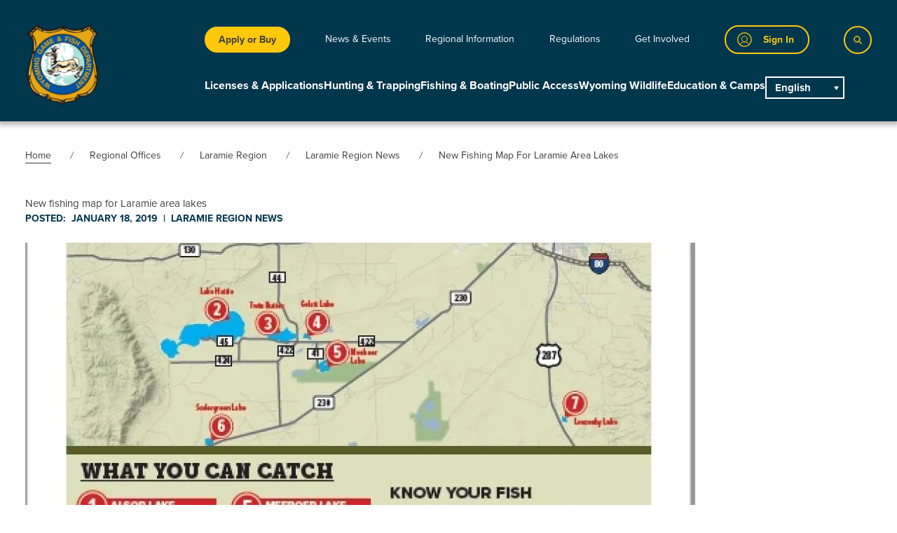

--- FILE ---
content_type: text/html; charset=UTF-8
request_url: https://wgfd.wyo.gov/Regional-Offices/Laramie-Region/Laramie-Region-News/New-fishing-map-for-Laramie-area-lakes
body_size: 31204
content:


<!DOCTYPE html>
<html lang="en" dir="ltr" prefix="og: https://ogp.me/ns#">
  <head>
    <meta charset="utf-8" />
<script async src="https://www.googletagmanager.com/gtag/js?id=G-D50J42L5EK"></script>
<script>window.dataLayer = window.dataLayer || [];function gtag(){dataLayer.push(arguments)};gtag("js", new Date());gtag("set", "developer_id.dMDhkMT", true);gtag("config", "G-D50J42L5EK", {"groups":"default","page_placeholder":"PLACEHOLDER_page_location","allow_ad_personalization_signals":false});</script>
<meta name="description" content="Anglers: Check out the new fishing map for Laramie area lakes! You can print this 8.5 x 11-inch map to keep in your vehicle. It shows the location of several lakes for exceptional fishing oppotrunities near Laramie, as well as the species you can catch in each lake. Download your copy today!" />
<link rel="canonical" href="https://wgfd.wyo.gov/Regional-Offices/Laramie-Region/Laramie-Region-News/New-fishing-map-for-Laramie-area-lakes" />
<meta name="google-site-verification" content="7pK3KoVjZM34KvdcMwp7cwv5VlUWmCewLJvLBWET_Gc" />
<meta name="Generator" content="Drupal 10 (https://www.drupal.org); Commerce 3" />
<meta name="MobileOptimized" content="width" />
<meta name="HandheldFriendly" content="true" />
<meta name="viewport" content="width=device-width, initial-scale=1.0" />
<meta http-equiv="x-ua-compatible" content="ie=edge" />
<script>window.a2a_config=window.a2a_config||{};a2a_config.callbacks=[];a2a_config.overlays=[];a2a_config.templates={};</script>

    <title>New fishing map for Laramie area lakes | Wyoming Game &amp; Fish Department</title>
    <link rel="stylesheet" media="all" href="/sites/default/files/css/css_a7-fXIYZ1vPGA7K0vQNyWncbTE0Fn6qNZfD87pvAsDQ.css?delta=0&amp;language=en&amp;theme=wgfd&amp;include=[base64]" />
<link rel="stylesheet" media="all" href="https://cdn.jsdelivr.net/npm/glidejs@2.1.0/dist/css/glide.core.min.css" />
<link rel="stylesheet" media="all" href="/sites/default/files/css/css_c_2vEX8ReFTOWbjQDxmkPK2P-J_2hQg5_5TZK9iRIds.css?delta=2&amp;language=en&amp;theme=wgfd&amp;include=[base64]" />

    <script src="https://cdn.jsdelivr.net/gh/alpinejs/alpine@v2.4.1/dist/alpine.min.js" type="module"></script>
<script src="https://cdn.jsdelivr.net/gh/alpinejs/alpine@v2.4.1/dist/alpine-ie11.min.js" nomodule defer></script>
<script src="https://cdn.jsdelivr.net/npm/@glidejs/glide"></script>

    <link rel="stylesheet" href="https://use.typekit.net/kzp8ste.css">
  </head>
  <body class="path-node-6281 node-type-news no-sidebars">
        <a href="#main-content" class="visually-hidden focusable">
      Skip to main content
    </a>
    
          <div class="dialog-off-canvas-main-canvas" data-off-canvas-main-canvas>
    

<div class="layout-container flex flex-col min-h-screen lb-in-use">

      <div class="top-bar">
        <div>
    <div class="views-element-container block--views-block" id="block-views-block-alerts-block-1">
  
    
      <div><div class="js-view-dom-id-d37a84643fec294ab1b1ac085068c5e8f870b55c7942df30aaae5f6fcf354f64">
  
  
  

  
  
  

    

  
  

  
  
</div>
</div>

  </div>

  </div>

    </div>
  
  <header role="banner" class="top-banner">
      <div>
    
                                        
    
    
      
                                        
    
    
      





 

<div id="block-header" class="block--header-with-utility-megamenu">
  
    
  
    
    
    




<div
  class="header-with-utility-megamenu relative bg-primary text-white h-auto pt-3 pb-2 header-xl:pb-0"
  x-data="{
    mobileMenuOpen: false,
    searchOpen: false,
    searchOpenMobile: false,
    stopScrolling() {
      document.querySelector('body').classList.toggle('stop-scrolling');
      window.setTimeout(function () {
        document.querySelector('#searchFullscreenInput').focus();
      }, 0);
    },
    enableScrolling() {
      document.querySelector('body').classList.toggle('stop-scrolling');
      window.setTimeout(function () {
        document.querySelector('.search__button').focus();
      }, 0);
    },
    slideToggle() {
      console.log(event.target);
      console.log(event.target.parentElement);
      console.log(event.target.parentElement.parentElement);

      let button = event.target;
      let container = event.target.nextElementSibling;
      let parentContainer = button.parentElement.parentElement;
      let grandParentContainer = button.parentElement.parentElement.parentElement.parentElement;

      button.children[0].classList.toggle('hidden')
      button.children[1].classList.toggle('hidden')

      /** Slide down. */
      if(!container.classList.contains('active')) {
        console.log('sliding down');
        /** Show the container. */
        container.classList.add('active')
        container.style.height = 'auto'

        /** Get the computed height of the container. */
        var height = container.clientHeight + 'px'

        /** Set the height of the content as 0px, */
        /** so we can trigger the slide down animation. */
        container.style.height = '0px'

        /** Do this after the 0px has applied. */
        /** It's like a delay or something. MAGIC! */
        setTimeout(() => {
          container.style.height = height;
          console.log('height:' + height);
          console.log(parentContainer);
          console.log(parentContainer.classList);
          console.log(grandParentContainer);
          console.log(grandParentContainer.classList);

          if (parentContainer.classList.contains('active')) {
            console.log('parent is active');
            parentContainer.style.height = 'auto';

            setTimeout(() => {
              var parentHeight = parentContainer.children[0].offsetHeight + 'px';
              parentContainer.style.height = parentHeight;
              console.log('parentHeight:' + parentHeight);
            }, 500);
          }

          if (grandParentContainer.classList.contains('active')) {
            grandParentContainer.style.height = 'auto';

            setTimeout(() => {
              var grandParentHeight = grandParentContainer.children[0].offsetHeight + 'px';
              grandParentContainer.style.height = grandParentHeight;
              console.log('grandParentContainer:' + grandParentHeight);
            }, 800);
          }
        }, 0)

      /** Slide up. */
      } else {
        /** Set the height as 0px to trigger the slide up animation. */
        container.style.height = '0px'

        if (parentContainer.classList.contains('active')) {
          parentContainer.style.height = 'auto';

          setTimeout(() => {
            var parentHeight = parentContainer.children[0].offsetHeight + 'px';
            parentContainer.style.height = parentHeight;
          }, 500);
        }

        if (grandParentContainer.classList.contains('active')) {
          grandParentContainer.style.height = 'auto';

          setTimeout(() => {
            var grandParentHeight = grandParentContainer.children[0].offsetHeight + 'px';
            grandParentContainer.style.height = grandParentHeight;
          }, 800);
        }

        /** Remove the `active` class when the animation ends. */
        container.addEventListener('transitionend', () => {
          container.classList.remove('active')
        }, {once: true})
      }
    }
  }">

    <div class="container mx-auto h-auto flex justify-between header-xl:justify-start items-center px-4">

        <div>
      <a href="/" class="link block w-58 h-auto header-xl:w-106 border-none hover:border-none">
              <img src="/themes/custom/wgfd/images/logo.png" alt="Site logo">
    
      </a>
    </div>

        <div class="container mx-auto">
      <div class="flex header-xl:hidden justify-end items-center gap-6">

                  <div class="header-with-utility-megamenu__post-utility mobile-button link-button">
            <a href="https://wgfapps.wyo.gov/LoginPortal/Login1.aspx?return=http%3A//wgfd.wyo.gov/login-callback" data-dashboard-url="https://wgfapps.wyo.gov/Dashboard/Dashboard.aspx" class="button flex border-solid border-primary3 hover:border-primary3Hover focus:border-primary3Hover bg-primary hover:bg-primary focus:bg-primary text-primary3 hover:text-primary3Hover focus:text-primary3Hover font-bold text-sm px-5 pl-4 py-2">
              <div class="icon shrink-0 mr-4">  <svg width="32" height="32" viewBox="0 0 32 32" xmlns="http://www.w3.org/2000/svg" fill="transparent">
    <path d="M15.8134 30.8055C23.9946 30.8055 30.6268 24.1733 30.6268 15.9921C30.6268 7.81089 23.9946 1.17871 15.8134 1.17871C7.63218 1.17871 1 7.81089 1 15.9921C1 24.1733 7.63218 30.8055 15.8134 30.8055Z" stroke="#FFC80B" stroke-width="2" stroke-linecap="round" stroke-linejoin="round"/>
    <path d="M15.8129 20.9295C19.2217 20.9295 21.9851 18.166 21.9851 14.7572C21.9851 11.3484 19.2217 8.58496 15.8129 8.58496C12.404 8.58496 9.64062 11.3484 9.64062 14.7572C9.64062 18.166 12.404 20.9295 15.8129 20.9295Z" stroke="#FFC80B" stroke-width="1.5" stroke-linecap="round" stroke-linejoin="round"/>
    <path d="M5.90625 27.0083C6.83503 25.1789 8.25226 23.6424 10.0008 22.5691C11.7494 21.4959 13.761 20.9277 15.8127 20.9277C17.8644 20.9277 19.876 21.4959 21.6246 22.5691C23.3732 23.6424 24.7904 25.1789 25.7192 27.0083" stroke="#FFC80B" stroke-width="1.5" stroke-linecap="round" stroke-linejoin="round"/>
  </svg>
</div><div class="text sr-only">Sign In</div>
            </a>
          </div>
        
                  <div class="header-with-utility-megamenu__pre-utility mobile-button link-button">
                      

      

<a
  class="button link bg-primary3 hover:bg-primary3Hover focus:bg-primary3Hover text-text font-bold text-sm px-3 py-1"
  href="/licenses-applications"
  >
      Apply or Buy
  </a>
          </div>
        
                <div x-show="!mobileMenuOpen">
          <button
            aria-label="Open Menu"
            class="mobile-menu-open button inline-flex items-center justify-center p-2 hover:bg-primary focus:outline-none focus:bg-primary transition duration-150 ease-in-out text-primary3 bg-primary"
            @click="searchOpenMobile = false; mobileMenuOpen = true"
            type="button">
              <svg class="h-6 w-6" id="Layer_mobile_button" data-name="Layer 1" xmlns="http://www.w3.org/2000/svg" viewBox="0 0 25 18.48">
    <defs><style>.hamb{fill:#FFC80B;}</style></defs>
    <path class="hamb" d="M24,2.75H1.51A1.24,1.24,0,0,1,.25,1.51,1.24,1.24,0,0,1,1.51.28H24a1.24,1.24,0,1,1,0,2.47Z" transform="translate(-0.25 -0.28)"/>
    <path class="hamb" d="M24,10.75H1.51a1.24,1.24,0,1,1,0-2.47H24a1.24,1.24,0,1,1,0,2.47Z" transform="translate(-0.25 -0.28)"/>
    <path class="hamb" d="M24,18.75H1.51a1.24,1.24,0,1,1,0-2.47H24a1.24,1.24,0,1,1,0,2.47Z" transform="translate(-0.25 -0.28)"/>
  </svg>

          </button>
        </div>

                <div x-show="mobileMenuOpen" class="flex">
          <div>
            <button
              aria-label="Close Menu"
              class="mobile-menu-close button inline-flex items-center justify-center p-2 focus:outline-none transition duration-150 ease-in-out text-primary3 bg-primary hover:bg-primary focus:bg-primary"
              @click="mobileMenuOpen = false"
              type="button">
                <svg class="h-6 w-6 p-1" id="Mobile_close" data-name="Layer_close" xmlns="http://www.w3.org/2000/svg" viewBox="0 0 19 19">
    <defs><style>.hamb-clos{fill:#FFC80B;}</style></defs>
    <path class="hamb-clos" d="M18.38,2.41l-16,16a1.26,1.26,0,0,1-1.78,0,1.26,1.26,0,0,1,0-1.77l16-16a1.24,1.24,0,1,1,1.76,1.76Z"/>
    <path class="hamb-clos" d="M18.38,16.62l-16-16A1.26,1.26,0,0,0,.63.64a1.26,1.26,0,0,0,0,1.77l16,16a1.24,1.24,0,1,0,1.76-1.76Z"/>
  </svg>

            </button>
          </div>
        </div>
      </div>

            <div class="header-with-utility-megamenu__utility-container container ml-auto mr-auto header-xl:mr-0 hidden header-xl:flex justify-end header-xl:justify-between items-center pt-6 pb-8 relative">

                  <div class="header-with-utility-megamenu__pre-utility link-button">
                      

      

<a
  class="button link bg-primary3 hover:bg-primary3Hover focus:bg-primary3Hover text-text font-bold text-sm px-5 py-2"
  href="/licenses-applications"
  >
      Apply or Buy
  </a>
          </div>
        
        
    <nav class="header-with-utility-megamenu__utility-nav flex items-center">
                                                  <div  class="menu-item">
            <a href="/news-events" class="link--level-1 link capitalize group inline-flex items-center text-sm leading-6 focus:outline-none hover:no-underline focus:no-underline border-b-2 border-transparent xl:hover:border-primary3 xl:focus:border-primary3 transition ease-in-out duration-150 text-white font-normal" @mouseenter="$dispatch(&#039;close-flyout&#039;);" @focus="$dispatch(&#039;close-flyout&#039;);" data-drupal-link-system-path="node/10974">News &amp; Events</a>
          </div>
                                                          <div class="menu-item menu-item--expanded  " >
            <div x-data="{ flyoutMenuOpen: false }" @close-flyout.window="flyoutMenuOpen = false" class="link__container--level-1 menu-icon">

                            <a href="/regional-information" class="link--level-1 link capitalize group inline-flex items-center space-x-2 text-sm leading-6 focus:outline-none hover:no-underline focus:no-underline border-b-2 border-transparent xl:hover:border-primary3 xl:focus:border-primary3 transition ease-in-out duration-150 text-white font-normal" @mouseenter="$dispatch(&#039;close-flyout&#039;); flyoutMenuOpen = true" @focus="$dispatch(&#039;close-flyout&#039;); flyoutMenuOpen = true" x-state:on="Item active" x-state:off="Item inactive" data-drupal-link-system-path="node/10997">Regional Information</a>

                            <div class="flyout-menu absolute z-20 px-2 sm:px-0 bg-background hidden" x-description="Flyout menu, show/hide based on flyout menu state." @mouseleave="flyoutMenuOpen = false;" x-show="flyoutMenuOpen" :class="flyoutMenuOpen ? 'flyout_open' : ''" x-transition:enter="transition ease-out duration-200" x-transition:enter-start="opacity-0 translate-y-1" x-transition:enter-end="opacity-100 translate-y-0" x-transition:leave="transition ease-in duration-150" x-transition:leave-start="opacity-100 translate-y-0" x-transition:leave-end="opacity-0 translate-y-1">


                    <div class="link__container--level-2 z-20 relative container mx-auto px-5 pt-4 pb-8">
                                                            <div class="flyout--category">
            <div class="">
              <a href="/regional-information/casper" class="header-util__link--level-2 link leading-5 capitalize border-b-2 border-transparent hover:border-current focus:border-current inline-block hover:no-underline tracking-wide text-md-lg font-bold text-text pt-4" data-drupal-link-system-path="taxonomy/term/6">Casper Region</a>
            </div>
          </div>
                                                <div class="flyout--category">
            <div class="">
              <a href="/regional-information/cody" class="header-util__link--level-2 link leading-5 capitalize border-b-2 border-transparent hover:border-current focus:border-current inline-block hover:no-underline tracking-wide text-md-lg font-bold text-text pt-4" data-drupal-link-system-path="taxonomy/term/8">Cody Region</a>
            </div>
          </div>
                                                <div class="flyout--category">
            <div class="">
              <a href="/regional-information/green-river" class="header-util__link--level-2 link leading-5 capitalize border-b-2 border-transparent hover:border-current focus:border-current inline-block hover:no-underline tracking-wide text-md-lg font-bold text-text pt-4" data-drupal-link-system-path="taxonomy/term/4">Green River Region</a>
            </div>
          </div>
                                                <div class="flyout--category">
            <div class="">
              <a href="/regional-information/jackson" class="header-util__link--level-2 link leading-5 capitalize border-b-2 border-transparent hover:border-current focus:border-current inline-block hover:no-underline tracking-wide text-md-lg font-bold text-text pt-4" data-drupal-link-system-path="taxonomy/term/12">Jackson Region</a>
            </div>
          </div>
                                                <div class="flyout--category">
            <div class="">
              <a href="/regional-information/lander" class="header-util__link--level-2 link leading-5 capitalize border-b-2 border-transparent hover:border-current focus:border-current inline-block hover:no-underline tracking-wide text-md-lg font-bold text-text pt-4" data-drupal-link-system-path="taxonomy/term/7">Lander Region</a>
            </div>
          </div>
                                                <div class="flyout--category">
            <div class="">
              <a href="/regional-information/laramie" class="header-util__link--level-2 link leading-5 capitalize border-b-2 border-transparent hover:border-current focus:border-current inline-block hover:no-underline tracking-wide text-md-lg font-bold text-text pt-4" data-drupal-link-system-path="taxonomy/term/9">Laramie Region</a>
            </div>
          </div>
                                                <div class="flyout--category">
            <div class="">
              <a href="/regional-information/pinedale" class="header-util__link--level-2 link leading-5 capitalize border-b-2 border-transparent hover:border-current focus:border-current inline-block hover:no-underline tracking-wide text-md-lg font-bold text-text pt-4" data-drupal-link-system-path="taxonomy/term/10">Pinedale Region</a>
            </div>
          </div>
                                                <div class="flyout--category">
            <div class="">
              <a href="/regional-information/sheridan" class="header-util__link--level-2 link leading-5 capitalize border-b-2 border-transparent hover:border-current focus:border-current inline-block hover:no-underline tracking-wide text-md-lg font-bold text-text pt-4" data-drupal-link-system-path="taxonomy/term/5">Sheridan Region</a>
            </div>
          </div>
                    
                    </div>


              </div>
            </div>
          </div>

        
                                                  <div  class="menu-item">
            <a href="/regulations" class="link--level-1 link capitalize group inline-flex items-center text-sm leading-6 focus:outline-none hover:no-underline focus:no-underline border-b-2 border-transparent xl:hover:border-primary3 xl:focus:border-primary3 transition ease-in-out duration-150 text-white font-normal" @mouseenter="$dispatch(&#039;close-flyout&#039;);" @focus="$dispatch(&#039;close-flyout&#039;);" data-drupal-link-system-path="node/11629">Regulations</a>
          </div>
                                                          <div class="menu-item menu-item--expanded  " >
            <div x-data="{ flyoutMenuOpen: false }" @close-flyout.window="flyoutMenuOpen = false" class="link__container--level-1 menu-icon">

                            <a href="/get-involved" class="link--level-1 link capitalize group inline-flex items-center space-x-2 text-sm leading-6 focus:outline-none hover:no-underline focus:no-underline border-b-2 border-transparent xl:hover:border-primary3 xl:focus:border-primary3 transition ease-in-out duration-150 text-white font-normal" @mouseenter="$dispatch(&#039;close-flyout&#039;); flyoutMenuOpen = true" @focus="$dispatch(&#039;close-flyout&#039;); flyoutMenuOpen = true" x-state:on="Item active" x-state:off="Item inactive" data-drupal-link-system-path="node/10998">Get Involved</a>

                            <div class="flyout-menu absolute z-20 px-2 sm:px-0 bg-background hidden" x-description="Flyout menu, show/hide based on flyout menu state." @mouseleave="flyoutMenuOpen = false;" x-show="flyoutMenuOpen" :class="flyoutMenuOpen ? 'flyout_open' : ''" x-transition:enter="transition ease-out duration-200" x-transition:enter-start="opacity-0 translate-y-1" x-transition:enter-end="opacity-100 translate-y-0" x-transition:leave="transition ease-in duration-150" x-transition:leave-start="opacity-100 translate-y-0" x-transition:leave-end="opacity-0 translate-y-1">


                    <div class="link__container--level-2 z-20 relative container mx-auto px-5 pt-4 pb-8">
                                                                      <div class="flyout--category">
            <div class="">
              <a href="/get-involved/public-input" class="header-util__link--level-2 link leading-5 capitalize border-b-2 border-transparent hover:border-current focus:border-current inline-block hover:no-underline tracking-wide text-md-lg font-bold text-text pt-4" data-drupal-link-system-path="node/13288">Public Input</a>
            </div>
            <ul class="">
                                                    <li class="flow-root">
            <a href="/commission" class="header-util__link--level-3 link capitalize flex items-center transition ease-in-out duration-150 text-text text-sm-md border-transparent hover:border-current focus:border-current pt-2 font-normal" data-drupal-link-system-path="node/11364">Commission</a>
          </li>
                    
            </ul>
          </div>
        
                                        <div class="flyout--category">
            <div class="">
              <a href="/get-involved/volunteer" class="header-util__link--level-2 link leading-5 capitalize border-b-2 border-transparent hover:border-current focus:border-current inline-block hover:no-underline tracking-wide text-md-lg font-bold text-text pt-4" data-drupal-link-system-path="node/11362">Volunteer</a>
            </div>
          </div>
                                                <div class="flyout--category">
            <div class="">
              <a href="/get-involved/public-working-groups" class="header-util__link--level-2 link leading-5 capitalize border-b-2 border-transparent hover:border-current focus:border-current inline-block hover:no-underline tracking-wide text-md-lg font-bold text-text pt-4" data-drupal-link-system-path="node/11290">Public Working Groups</a>
            </div>
          </div>
                                                          <div class="flyout--category">
            <div class="">
              <a href="/get-involved/contests-and-awards" class="header-util__link--level-2 link leading-5 capitalize border-b-2 border-transparent hover:border-current focus:border-current inline-block hover:no-underline tracking-wide text-md-lg font-bold text-text pt-4" data-drupal-link-system-path="node/10877">Contests &amp; Awards</a>
            </div>
            <ul class="">
                                                    <li class="flow-root">
            <a href="/get-involved/contests-awards/conservation-stamp-art-show-winners" class="header-util__link--level-3 link capitalize flex items-center transition ease-in-out duration-150 text-text text-sm-md border-transparent hover:border-current focus:border-current pt-2 font-normal" data-drupal-link-system-path="node/11305">Conservation Stamp Art Show</a>
          </li>
                                                <li class="flow-root">
            <a href="/get-involved/contests-awards/wyoming-outdoor-hall-fame" class="header-util__link--level-3 link capitalize flex items-center transition ease-in-out duration-150 text-text text-sm-md border-transparent hover:border-current focus:border-current pt-2 font-normal" data-drupal-link-system-path="node/11211">Hall of Fame</a>
          </li>
                                                <li class="flow-root">
            <a href="/get-involved/contests-awards/landowner-year" class="header-util__link--level-3 link capitalize flex items-center transition ease-in-out duration-150 text-text text-sm-md border-transparent hover:border-current focus:border-current pt-2 font-normal" data-drupal-link-system-path="node/10981">Landowner of the Year</a>
          </li>
                                                <li class="flow-root">
            <a href="/wyoming-wildlife/wyoming-wildlife-magazine/photo-contest" class="header-util__link--level-3 link capitalize flex items-center transition ease-in-out duration-150 text-text text-sm-md border-transparent hover:border-current focus:border-current pt-2 font-normal" data-drupal-link-system-path="node/11363">Photo Contests</a>
          </li>
                    
            </ul>
          </div>
        
                                                  <div class="flyout--category">
            <div class="">
              <a href="/get-involved/raffles" class="header-util__link--level-2 link leading-5 capitalize border-b-2 border-transparent hover:border-current focus:border-current inline-block hover:no-underline tracking-wide text-md-lg font-bold text-text pt-4" data-drupal-link-system-path="node/11840">Raffles</a>
            </div>
            <ul class="">
                                                    <li class="flow-root">
            <a href="/wyoming-wildlife/wildlife-disease-and-health/brucellosis#raffle" class="header-util__link--level-3 link capitalize flex items-center transition ease-in-out duration-150 text-text text-sm-md border-transparent hover:border-current focus:border-current pt-2 font-normal" data-drupal-link-system-path="node/11877">Brucellosis Raffle</a>
          </li>
                                                <li class="flow-root">
            <a href="/get-involved/raffles/gov-wild-bison-license-raffle" class="header-util__link--level-3 link capitalize flex items-center transition ease-in-out duration-150 text-text text-sm-md border-transparent hover:border-current focus:border-current pt-2 font-normal" data-drupal-link-system-path="node/11376">Gov Wild Bison Raffle</a>
          </li>
                                                <li class="flow-root">
            <a href="/licenses-applications/wyoming-super-tag-raffle" class="header-util__link--level-3 link capitalize flex items-center transition ease-in-out duration-150 text-text text-sm-md border-transparent hover:border-current focus:border-current pt-2 font-normal" data-drupal-link-system-path="node/11243">Super Tag Raffle</a>
          </li>
                    
            </ul>
          </div>
        
            
                    </div>


              </div>
            </div>
          </div>

        
            
  </nav>

                  <div class="header-with-utility-megamenu__post-utility link-button">
            <a href="https://wgfapps.wyo.gov/LoginPortal/Login1.aspx?return=http%3A//wgfd.wyo.gov/login-callback" data-dashboard-url="https://wgfapps.wyo.gov/Dashboard/Dashboard.aspx" class="button flex border-solid border-primary3 hover:border-primary3Hover focus:border-primary3Hover bg-primary hover:bg-primary focus:bg-primary text-primary3 hover:text-primary3Hover focus:text-primary3Hover font-bold text-sm px-5 pl-4 py-2">
              <div class="icon shrink-0 mr-4">  <svg width="32" height="32" viewBox="0 0 32 32" xmlns="http://www.w3.org/2000/svg" fill="transparent">
    <path d="M15.8134 30.8055C23.9946 30.8055 30.6268 24.1733 30.6268 15.9921C30.6268 7.81089 23.9946 1.17871 15.8134 1.17871C7.63218 1.17871 1 7.81089 1 15.9921C1 24.1733 7.63218 30.8055 15.8134 30.8055Z" stroke="#FFC80B" stroke-width="2" stroke-linecap="round" stroke-linejoin="round"/>
    <path d="M15.8129 20.9295C19.2217 20.9295 21.9851 18.166 21.9851 14.7572C21.9851 11.3484 19.2217 8.58496 15.8129 8.58496C12.404 8.58496 9.64062 11.3484 9.64062 14.7572C9.64062 18.166 12.404 20.9295 15.8129 20.9295Z" stroke="#FFC80B" stroke-width="1.5" stroke-linecap="round" stroke-linejoin="round"/>
    <path d="M5.90625 27.0083C6.83503 25.1789 8.25226 23.6424 10.0008 22.5691C11.7494 21.4959 13.761 20.9277 15.8127 20.9277C17.8644 20.9277 19.876 21.4959 21.6246 22.5691C23.3732 23.6424 24.7904 25.1789 25.7192 27.0083" stroke="#FFC80B" stroke-width="1.5" stroke-linecap="round" stroke-linejoin="round"/>
  </svg>
</div><div class="text hidden">Sign In</div>
            </a>
          </div>
        
        <div class="container mx-auto absolute right-0 flex gap-4 items-center hidden" :class="{ 'hidden': ! searchOpen }">
          <div class="views-exposed-form bef-exposed-form block--views-exposed-filter-block" data-bef-auto-submit="" data-bef-auto-submit-delay="500" data-bef-auto-submit-minimum-length="3" data-bef-auto-submit-full-form="" data-drupal-selector="views-exposed-form-search-content-page-1" id="block-exposedformsearch-contentpage-1">
  
    
      
<form action="/search" method="get" id="views-exposed-form-search-content-page-1" accept-charset="UTF-8" class="search-results-view-exposed-filters flex flex-col sm:flex-row flex-wrap justify-start sm:items-end gap-6 sm:gap-0 mb-6 md:mb-10 bg-white text-text">
  <div class="js-form-item form-item js-form-type-textfield form-item-textfield-search js-form-item-textfield-search">
      <label for="edit-textfield-search">Search</label>
        <input placeholder="Search" data-drupal-selector="edit-textfield-search" type="search" id="edit-textfield-search" name="textfield-search" value="" size="30" maxlength="128" class="form-text" />

        </div>
<div class="js-form-item form-item js-form-type-select form-item-type js-form-item-type">
      <label for="edit-type">Filter by Content Type</label>
        <select data-drupal-selector="edit-type" id="edit-type" name="type" class="form-select"><option value="All" selected="selected">All</option><option value="page">Page</option><option value="directors_column">Directors Column</option><option value="event">Event</option><option value="hunt_forecast">Hunt Forecast</option><option value="news">News</option><option value="public_access_hma">Public Access: HMA</option><option value="public_access_paa">Public Access: Public Access Areas</option><option value="public_access_whma">Public Access: Wildlife Habitat Management Area</option><option value="public_access_wif">Public Access: Walk in Fishing</option><option value="public_access_wih">Public Access: Walk in Hunting</option><option value="wildlive_species">Species Profiles</option><option value="wyoming_wildlife_story">Wyoming Wildlife Story</option></select>
        </div>
<div data-drupal-selector="edit-actions" class="form-actions js-form-wrapper form-wrapper" id="edit-actions"><input data-bef-auto-submit-click="" class="js-hide button js-form-submit form-submit" data-drupal-selector="edit-submit-search-content" type="submit" id="edit-submit-search-content" value="Search" />
</div>


</form>

  </div>

          <button aria-label="Close" class="button search__button px-3 py-3 h-full bg-primary hover:bg-primary focus:bg-primary border-solid border-primary3 hover:border-primary3Hover focus:border-primary3Hover text-primary3 hover:text-primary3Hover focus:text-primary3Hover" @click="searchOpen = false; searchOpenMobile = false;">
              <svg class="h-6 w-6 p-1" id="Mobile_close" data-name="Layer_close" xmlns="http://www.w3.org/2000/svg" viewBox="0 0 19 19">
    <defs><style>.hamb-clos{fill:#FFC80B;}</style></defs>
    <path class="hamb-clos" d="M18.38,2.41l-16,16a1.26,1.26,0,0,1-1.78,0,1.26,1.26,0,0,1,0-1.77l16-16a1.24,1.24,0,1,1,1.76,1.76Z"/>
    <path class="hamb-clos" d="M18.38,16.62l-16-16A1.26,1.26,0,0,0,.63.64a1.26,1.26,0,0,0,0,1.77l16,16a1.24,1.24,0,1,0,1.76-1.76Z"/>
  </svg>

          </button>
        </div>

        <button
          aria-label="Search"
          class="button search__button px-3 py-3 h-full bg-primary hover:bg-primary focus:bg-primary border-solid border-primary3 hover:border-primary3Hover focus:border-primary3Hover text-primary3 hover:text-primary3Hover focus:text-primary3Hover"
          @click="searchOpen = true;"
          @focus="$dispatch('close-flyout');">
            <svg class="w-3 h-3 fill-current text-current pointer-events-none" id="Search_icon" data-name="Layer 1" xmlns="http://www.w3.org/2000/svg" viewBox="0 0 19.5 19.52">
    <defs><style>.cls-1{stroke:#FFC80B;stroke-miterlimit:10;stroke-width:1;}</style></defs>
    <path class="cls-1" d="M19,17.83l-5.37-5.37a7.25,7.25,0,1,0-1.08,1.09l5.36,5.37a.39.39,0,0,0,.55,0l.54-.55A.38.38,0,0,0,19,17.83Zm-11-4.19a5.78,5.78,0,1,1,5.78-5.77A5.78,5.78,0,0,1,7.9,13.64Z"/>
  </svg>

        </button>
      </div>

            <div class="header-with-utility-megamenu__main-container container ml-auto mr-auto header-xl:mr-0 hidden header-xl:flex justify-end header-xl:justify-between">
        
    <nav class="block--main hidden header-xl:flex justify-end items-center gap-10" aria-labelledby="block-main-menu" id="block-main" @mouseleave="$dispatch('close-flyout');">
                                                    <div class="menu-item menu-item--expanded  " >
            <div x-data="{ flyoutMenuOpen: false }" @close-flyout.window="flyoutMenuOpen = false" class="link__container--level-1 menu-icon">
                                                                      <a href="/licenses-applications" class="link--level-1 link capitalize group pb-8 inline-flex items-center leading-6 font-bold focus:outline-none hover:no-underline focus:no-underline border-b-6 border-transparent header-xl:hover:border-primary3 header-xl:focus:border-primary3 transition ease-in-out duration-150 text-white " @mouseenter="$dispatch('close-flyout'); flyoutMenuOpen = true" @focus="$dispatch('close-flyout'); flyoutMenuOpen = true" x-state:on="Item active" x-state:off="Item inactive">Licenses &amp; Applications</a>
                                          <div class="flyout-menu absolute z-20 left-0 px-2 w-full sm:px-0 hidden" x-description="Flyout menu, show/hide based on flyout menu state." @mouseleave="flyoutMenuOpen = false;" x-show="flyoutMenuOpen" :class="flyoutMenuOpen ? 'flyout_open' : ''" x-transition:enter="transition ease-out duration-200" x-transition:enter-start="opacity-0 translate-y-1" x-transition:enter-end="opacity-100 translate-y-0" x-transition:leave="transition ease-in duration-150" x-transition:leave-start="opacity-100 translate-y-0" x-transition:leave-end="opacity-0 translate-y-1">
                <div class="flyout-menu-bg relative overflow-hidden bg-secondary min-h-120 py-8">
                  <div class="menu-bg-image-container absolute top-1/2 transform -translate-y-1/2 left-1/2 -translate-x-1/2 mx-auto h-full text-left w-full container">
                    <div class="menu-bg-image hidden xl:block w-full h-full mr-auto">
                      <div class="media--image">
  
  


            <div class="field-content">  <img loading="lazy" src="/sites/default/files/styles/menu_item_img/public/2023-05/Rectangle%20337.jpg?h=b50a28ea&amp;itok=N49oz9J8" width="936" height="736" alt="two ungulates in the mountains" />


</div>
      
</div>

                    </div>
                  </div>
                  <div class="container w-full flex justify-end mx-auto px-4">
                    <div class="link__container--level-2 z-20 relative container py-4 block">
                                                              <div class="flyout--category">
            <a href="/licenses-applications/application-dates-deadlines" class="header-mc__link--level-2 link text-sm leading-5 font-sentinel capitalize py-2 border-b-2 border-transparent hover:border-current focus:border-current inline-block hover:no-underline font-bold tracking-wide text-md-lg text-text" data-drupal-link-system-path="node/12415">Application Dates &amp; Deadlines</a>
          </div>
                                                <div class="flyout--category">
            <a href="/licenses-applications/application-process" class="header-mc__link--level-2 link text-sm leading-5 font-sentinel capitalize py-2 border-b-2 border-transparent hover:border-current focus:border-current inline-block hover:no-underline font-bold tracking-wide text-md-lg text-text" data-drupal-link-system-path="node/11223">Application Process</a>
          </div>
                                                <div class="flyout--category">
            <a href="/licenses-applications/draw-results-odds" class="header-mc__link--level-2 link text-sm leading-5 font-sentinel capitalize py-2 border-b-2 border-transparent hover:border-current focus:border-current inline-block hover:no-underline font-bold tracking-wide text-md-lg text-text" data-drupal-link-system-path="node/11237">Draw Results &amp; Odds</a>
          </div>
                                                <div class="flyout--category">
            <a href="/licenses-applications/license-fee-list" class="header-mc__link--level-2 link text-sm leading-5 font-sentinel capitalize py-2 border-b-2 border-transparent hover:border-current focus:border-current inline-block hover:no-underline font-bold tracking-wide text-md-lg text-text" data-drupal-link-system-path="node/11271">License Fee List</a>
          </div>
                                                <div class="flyout--category">
            <a href="/licenses-applications/leftover-licenses" class="header-mc__link--level-2 link text-sm leading-5 font-sentinel capitalize py-2 border-b-2 border-transparent hover:border-current focus:border-current inline-block hover:no-underline font-bold tracking-wide text-md-lg text-text" data-drupal-link-system-path="node/11969">Leftover Licenses</a>
          </div>
                                                <div class="flyout--category">
            <a href="/licenses-applications/user-account-information" class="header-mc__link--level-2 link text-sm leading-5 font-sentinel capitalize py-2 border-b-2 border-transparent hover:border-current focus:border-current inline-block hover:no-underline font-bold tracking-wide text-md-lg text-text" data-drupal-link-system-path="node/11225">User Account Information</a>
          </div>
                                                <div class="flyout--category">
            <a href="/licenses-applications/commissioner-and-governor-licenses" class="header-mc__link--level-2 link text-sm leading-5 font-sentinel capitalize py-2 border-b-2 border-transparent hover:border-current focus:border-current inline-block hover:no-underline font-bold tracking-wide text-md-lg text-text" data-drupal-link-system-path="node/11224">Governor and Commissioner Licenses</a>
          </div>
                                                <div class="flyout--category">
            <a href="/licenses-applications/shooting-range-grants" class="header-mc__link--level-2 link text-sm leading-5 font-sentinel capitalize py-2 border-b-2 border-transparent hover:border-current focus:border-current inline-block hover:no-underline font-bold tracking-wide text-md-lg text-text" data-drupal-link-system-path="node/13640">Shooting Range Grant Application</a>
          </div>
                                                <div class="flyout--category">
            <a href="/licenses-applications/licensing-veterans" class="header-mc__link--level-2 link text-sm leading-5 font-sentinel capitalize py-2 border-b-2 border-transparent hover:border-current focus:border-current inline-block hover:no-underline font-bold tracking-wide text-md-lg text-text" data-drupal-link-system-path="node/11239">Licensing for Veterans</a>
          </div>
                                                <div class="flyout--category">
            <a href="/licenses-applications/landowner-licenses" class="header-mc__link--level-2 link text-sm leading-5 font-sentinel capitalize py-2 border-b-2 border-transparent hover:border-current focus:border-current inline-block hover:no-underline font-bold tracking-wide text-md-lg text-text" data-drupal-link-system-path="node/11226">Landowner Licenses</a>
          </div>
                                                <div class="flyout--category">
            <a href="/licenses-applications/license-selling-agents" class="header-mc__link--level-2 link text-sm leading-5 font-sentinel capitalize py-2 border-b-2 border-transparent hover:border-current focus:border-current inline-block hover:no-underline font-bold tracking-wide text-md-lg text-text" data-drupal-link-system-path="node/11227">License Selling Agents</a>
          </div>
                                                <div class="flyout--category">
            <a href="/licenses-applications/am-i-wyoming-resident" class="header-mc__link--level-2 link text-sm leading-5 font-sentinel capitalize py-2 border-b-2 border-transparent hover:border-current focus:border-current inline-block hover:no-underline font-bold tracking-wide text-md-lg text-text" data-drupal-link-system-path="node/11222">Am I a Wyoming Resident</a>
          </div>
                                                <div class="flyout--category">
            <a href="/licenses-applications/wyoming-super-tag-raffle" class="header-mc__link--level-2 link text-sm leading-5 font-sentinel capitalize py-2 border-b-2 border-transparent hover:border-current focus:border-current inline-block hover:no-underline font-bold tracking-wide text-md-lg text-text" data-drupal-link-system-path="node/11243">Super Tag</a>
          </div>
                                                          <div class="flyout--category">
            <a href="/licenses-applications/permits" class="header-mc__link--level-2 link text-sm leading-5 capitalize py-2 border-b-2 border-transparent hover:border-current focus:border-current inline-block hover:no-underline font-bold tracking-wide text-md-lg text-text" data-drupal-link-system-path="node/11228">Permits</a>
            <ul>
                                                      <li class="flow-root">
            <a href="/licenses-applications/permits/falconry-permits" class="header-mc__link--level-3 link capitalize py-2 flex items-center space-x-4 transition ease-in-out duration-150 text-text text-sm-md font-normal border-transparent hover:border-current focus:border-current" data-drupal-link-system-path="node/11229">Falconry Permits</a>
          </li>
                                                <li class="flow-root">
            <a href="/licenses-applications/permits/permit-forms-applications" class="header-mc__link--level-3 link capitalize py-2 flex items-center space-x-4 transition ease-in-out duration-150 text-text text-sm-md font-normal border-transparent hover:border-current focus:border-current" data-drupal-link-system-path="node/11230">Permit Form &amp; Applications</a>
          </li>
                                                <li class="flow-root">
            <a href="/licenses-applications/permits/possessing-wildlife" class="header-mc__link--level-3 link capitalize py-2 flex items-center space-x-4 transition ease-in-out duration-150 text-text text-sm-md font-normal border-transparent hover:border-current focus:border-current" data-drupal-link-system-path="node/11231">Possessing Wildlife</a>
          </li>
                                                <li class="flow-root">
            <a href="/licenses-applications/permits/roadkill-collection" class="header-mc__link--level-3 link capitalize py-2 flex items-center space-x-4 transition ease-in-out duration-150 text-text text-sm-md font-normal border-transparent hover:border-current focus:border-current" data-drupal-link-system-path="node/11236">Roadkill Collection</a>
          </li>
                    
            </ul>
          </div>

        
                                        <div class="flyout--category">
            <a href="/licenses-applications/licensing-and-applications-faqs" class="header-mc__link--level-2 link text-sm leading-5 font-sentinel capitalize py-2 border-b-2 border-transparent hover:border-current focus:border-current inline-block hover:no-underline font-bold tracking-wide text-md-lg text-text" data-drupal-link-system-path="node/11240">FAQs</a>
          </div>
                    
                    </div>
                  </div>
                </div>
              </div>
            </div>
          </div>

        
                                                  <div class="menu-item menu-item--expanded  " >
            <div x-data="{ flyoutMenuOpen: false }" @close-flyout.window="flyoutMenuOpen = false" class="link__container--level-1 menu-icon">
                                                                      <a href="/hunting-trapping" class="link--level-1 link capitalize group pb-8 inline-flex items-center leading-6 font-bold focus:outline-none hover:no-underline focus:no-underline border-b-6 border-transparent header-xl:hover:border-primary3 header-xl:focus:border-primary3 transition ease-in-out duration-150 text-white " @mouseenter="$dispatch('close-flyout'); flyoutMenuOpen = true" @focus="$dispatch('close-flyout'); flyoutMenuOpen = true" x-state:on="Item active" x-state:off="Item inactive">Hunting &amp; Trapping</a>
                                          <div class="flyout-menu absolute z-20 left-0 px-2 w-full sm:px-0 hidden" x-description="Flyout menu, show/hide based on flyout menu state." @mouseleave="flyoutMenuOpen = false;" x-show="flyoutMenuOpen" :class="flyoutMenuOpen ? 'flyout_open' : ''" x-transition:enter="transition ease-out duration-200" x-transition:enter-start="opacity-0 translate-y-1" x-transition:enter-end="opacity-100 translate-y-0" x-transition:leave="transition ease-in duration-150" x-transition:leave-start="opacity-100 translate-y-0" x-transition:leave-end="opacity-0 translate-y-1">
                <div class="flyout-menu-bg relative overflow-hidden bg-secondary min-h-120 py-8">
                  <div class="menu-bg-image-container absolute top-1/2 transform -translate-y-1/2 left-1/2 -translate-x-1/2 mx-auto h-full text-left w-full container">
                    <div class="menu-bg-image hidden xl:block w-full h-full mr-auto">
                      <div class="media--image">
  
  


            <div class="field-content">  <img loading="lazy" src="/sites/default/files/styles/menu_item_img/public/2023-12/elk092.jpg?h=c96950a6&amp;itok=XgbK1maU" width="936" height="736" alt="Elk hunter" title="Elk hunter" />


</div>
      
</div>

                    </div>
                  </div>
                  <div class="container w-full flex justify-end mx-auto px-4">
                    <div class="link__container--level-2 z-20 relative container py-4 block">
                                                              <div class="flyout--category">
            <a href="/hunting-trapping/what-do-i-need-hunt" class="header-mc__link--level-2 link text-sm leading-5 font-sentinel capitalize py-2 border-b-2 border-transparent hover:border-current focus:border-current inline-block hover:no-underline font-bold tracking-wide text-md-lg text-text" data-drupal-link-system-path="node/11337">What do I Need to Hunt?</a>
          </div>
                                                <div class="flyout--category">
            <a href="/hunting-trapping/carcass-disposal-sites" class="header-mc__link--level-2 link text-sm leading-5 font-sentinel capitalize py-2 border-b-2 border-transparent hover:border-current focus:border-current inline-block hover:no-underline font-bold tracking-wide text-md-lg text-text" data-drupal-link-system-path="node/11338">Carcass Disposal Sites</a>
          </div>
                                                <div class="flyout--category">
            <a href="/HuntPlanner" class="header-mc__link--level-2 link text-sm leading-5 font-sentinel capitalize py-2 border-b-2 border-transparent hover:border-current focus:border-current inline-block hover:no-underline font-bold tracking-wide text-md-lg text-text" data-drupal-link-system-path="node/11005">Hunt Planner</a>
          </div>
                                                          <div class="flyout--category">
            <a href="/hunting-trapping/trapping" class="header-mc__link--level-2 link text-sm leading-5 capitalize py-2 border-b-2 border-transparent hover:border-current focus:border-current inline-block hover:no-underline font-bold tracking-wide text-md-lg text-text" data-drupal-link-system-path="node/11339">Trapping</a>
            <ul>
                                                      <li class="flow-root">
            <a href="/hunting-trapping/trapping/recreationists" class="header-mc__link--level-3 link capitalize py-2 flex items-center space-x-4 transition ease-in-out duration-150 text-text text-sm-md font-normal border-transparent hover:border-current focus:border-current" data-drupal-link-system-path="node/11341">Recreationists</a>
          </li>
                                                <li class="flow-root">
            <a href="/hunting-trapping/trapping/trappers" class="header-mc__link--level-3 link capitalize py-2 flex items-center space-x-4 transition ease-in-out duration-150 text-text text-sm-md font-normal border-transparent hover:border-current focus:border-current" data-drupal-link-system-path="node/11340">Trappers</a>
          </li>
                    
            </ul>
          </div>

        
                                        <div class="flyout--category">
            <a href="/hunting-trapping/harvest-reports-surveys" class="header-mc__link--level-2 link text-sm leading-5 font-sentinel capitalize py-2 border-b-2 border-transparent hover:border-current focus:border-current inline-block hover:no-underline font-bold tracking-wide text-md-lg text-text" data-drupal-link-system-path="node/11342">Harvest Reports &amp; Surveys</a>
          </div>
                                                <div class="flyout--category">
            <a href="/hunting-trapping/job-completion-reports" class="header-mc__link--level-2 link text-sm leading-5 font-sentinel capitalize py-2 border-b-2 border-transparent hover:border-current focus:border-current inline-block hover:no-underline font-bold tracking-wide text-md-lg text-text" data-drupal-link-system-path="node/11343">Job Completion Reports</a>
          </div>
                                                <div class="flyout--category">
            <a href="/hunting-trapping/preference-points" class="header-mc__link--level-2 link text-sm leading-5 font-sentinel capitalize py-2 border-b-2 border-transparent hover:border-current focus:border-current inline-block hover:no-underline font-bold tracking-wide text-md-lg text-text" data-drupal-link-system-path="node/10873">Preference Points</a>
          </div>
                                                <div class="flyout--category">
            <a href="/hunting-trapping/trophy-game-harvest-limits" class="header-mc__link--level-2 link text-sm leading-5 font-sentinel capitalize py-2 border-b-2 border-transparent hover:border-current focus:border-current inline-block hover:no-underline font-bold tracking-wide text-md-lg text-text" data-drupal-link-system-path="node/11344">Trophy Game Harvest Limits</a>
          </div>
                                                <div class="flyout--category">
            <a href="/hunting-trapping/wild-bison-hunting-information" class="header-mc__link--level-2 link text-sm leading-5 font-sentinel capitalize py-2 border-b-2 border-transparent hover:border-current focus:border-current inline-block hover:no-underline font-bold tracking-wide text-md-lg text-text" data-drupal-link-system-path="node/11345">Wild Bison Hunting Information</a>
          </div>
                                                <div class="flyout--category">
            <a href="/hunting-trapping/hunting-trapping-frequently-asked-questions" class="header-mc__link--level-2 link text-sm leading-5 font-sentinel capitalize py-2 border-b-2 border-transparent hover:border-current focus:border-current inline-block hover:no-underline font-bold tracking-wide text-md-lg text-text" data-drupal-link-system-path="node/11347">FAQs</a>
          </div>
                                                <div class="flyout--category">
            <a href="/hunting-trapping/tooth-aging" class="header-mc__link--level-2 link text-sm leading-5 font-sentinel capitalize py-2 border-b-2 border-transparent hover:border-current focus:border-current inline-block hover:no-underline font-bold tracking-wide text-md-lg text-text" data-drupal-link-system-path="node/11346">Tooth Aging</a>
          </div>
                    
                    </div>
                  </div>
                </div>
              </div>
            </div>
          </div>

        
                                                  <div class="menu-item menu-item--expanded  " >
            <div x-data="{ flyoutMenuOpen: false }" @close-flyout.window="flyoutMenuOpen = false" class="link__container--level-1 menu-icon">
                                                                      <a href="/fishing-boating" class="link--level-1 link capitalize group pb-8 inline-flex items-center leading-6 font-bold focus:outline-none hover:no-underline focus:no-underline border-b-6 border-transparent header-xl:hover:border-primary3 header-xl:focus:border-primary3 transition ease-in-out duration-150 text-white " @mouseenter="$dispatch('close-flyout'); flyoutMenuOpen = true" @focus="$dispatch('close-flyout'); flyoutMenuOpen = true" x-state:on="Item active" x-state:off="Item inactive">Fishing &amp; Boating</a>
                                          <div class="flyout-menu absolute z-20 left-0 px-2 w-full sm:px-0 hidden" x-description="Flyout menu, show/hide based on flyout menu state." @mouseleave="flyoutMenuOpen = false;" x-show="flyoutMenuOpen" :class="flyoutMenuOpen ? 'flyout_open' : ''" x-transition:enter="transition ease-out duration-200" x-transition:enter-start="opacity-0 translate-y-1" x-transition:enter-end="opacity-100 translate-y-0" x-transition:leave="transition ease-in duration-150" x-transition:leave-start="opacity-100 translate-y-0" x-transition:leave-end="opacity-0 translate-y-1">
                <div class="flyout-menu-bg relative overflow-hidden bg-secondary min-h-120 py-8">
                  <div class="menu-bg-image-container absolute top-1/2 transform -translate-y-1/2 left-1/2 -translate-x-1/2 mx-auto h-full text-left w-full container">
                    <div class="menu-bg-image hidden xl:block w-full h-full mr-auto">
                      <div class="media--image">
  
  


            <div class="field-content">  <img loading="lazy" src="/sites/default/files/styles/menu_item_img/public/content/News/0622_Boysen-Reservoir_boating_owen_0007.jpg?h=a141e9ea&amp;itok=cmWaT6Q6" width="936" height="736" />


</div>
      
</div>

                    </div>
                  </div>
                  <div class="container w-full flex justify-end mx-auto px-4">
                    <div class="link__container--level-2 z-20 relative container py-4 block">
                                                              <div class="flyout--category">
            <a href="https://wgfapps.wyo.gov/elso/ELSOWelcome.aspx" class="header-mc__link--level-2 link text-sm leading-5 font-sentinel capitalize py-2 border-b-2 border-transparent hover:border-current focus:border-current inline-block hover:no-underline font-bold tracking-wide text-md-lg text-text">Purchase a Fishing License</a>
          </div>
                                                <div class="flyout--category">
            <a href="/media/33248/download?inline=" class="header-mc__link--level-2 link text-sm leading-5 font-sentinel capitalize py-2 border-b-2 border-transparent hover:border-current focus:border-current inline-block hover:no-underline font-bold tracking-wide text-md-lg text-text" data-drupal-link-query="{&quot;inline&quot;:&quot;&quot;}" data-drupal-link-system-path="media/33248/download">Fishing Regulations</a>
          </div>
                                                <div class="flyout--category">
            <a href="/fishing-boating/places-fish-wyoming" class="header-mc__link--level-2 link text-sm leading-5 font-sentinel capitalize py-2 border-b-2 border-transparent hover:border-current focus:border-current inline-block hover:no-underline font-bold tracking-wide text-md-lg text-text" data-drupal-link-system-path="node/11241">Places to Fish in Wyoming</a>
          </div>
                                                <div class="flyout--category">
            <a href="https://wgfapps.wyo.gov/FishStock/FishStock" class="header-mc__link--level-2 link text-sm leading-5 font-sentinel capitalize py-2 border-b-2 border-transparent hover:border-current focus:border-current inline-block hover:no-underline font-bold tracking-wide text-md-lg text-text">Fish Stocking Report</a>
          </div>
                                                          <div class="flyout--category">
            <a href="/fishing-boating/fishing-challenges" class="header-mc__link--level-2 link text-sm leading-5 capitalize py-2 border-b-2 border-transparent hover:border-current focus:border-current inline-block hover:no-underline font-bold tracking-wide text-md-lg text-text" data-drupal-link-system-path="node/11221">Fishing Challenges</a>
            <ul>
                                                      <li class="flow-root">
            <a href="/fishing-boating/fishing-challenges/wyoming-cutt-slam" class="header-mc__link--level-3 link capitalize py-2 flex items-center space-x-4 transition ease-in-out duration-150 text-text text-sm-md font-normal border-transparent hover:border-current focus:border-current" data-drupal-link-system-path="node/11234">Wyoming Cutt-Slam</a>
          </li>
                                                <li class="flow-root">
            <a href="/fishing-boating/fishing-challenges/xstream-angler" class="header-mc__link--level-3 link capitalize py-2 flex items-center space-x-4 transition ease-in-out duration-150 text-text text-sm-md font-normal border-transparent hover:border-current focus:border-current" data-drupal-link-system-path="node/11632">XStream Angler</a>
          </li>
                                                <li class="flow-root">
            <a href="/fishing-boating/fishing-challenges/master-angler" class="header-mc__link--level-3 link capitalize py-2 flex items-center space-x-4 transition ease-in-out duration-150 text-text text-sm-md font-normal border-transparent hover:border-current focus:border-current" data-drupal-link-system-path="node/10992">Master Angler</a>
          </li>
                                                <li class="flow-root">
            <a href="/fishing-boating/fishing-challenges/youth-fishing-challenges" class="header-mc__link--level-3 link capitalize py-2 flex items-center space-x-4 transition ease-in-out duration-150 text-text text-sm-md font-normal border-transparent hover:border-current focus:border-current" data-drupal-link-system-path="node/11235">Youth Fishing Challenges</a>
          </li>
                    
            </ul>
          </div>

        
                                        <div class="flyout--category">
            <a href="/fishing-boating/boating-watercraft" class="header-mc__link--level-2 link text-sm leading-5 font-sentinel capitalize py-2 border-b-2 border-transparent hover:border-current focus:border-current inline-block hover:no-underline font-bold tracking-wide text-md-lg text-text" data-drupal-link-system-path="node/11281">Boating &amp; Watercraft</a>
          </div>
                                                          <div class="flyout--category">
            <a href="/fishing-boating/aquatic-invasive-species-prevention" class="header-mc__link--level-2 link text-sm leading-5 capitalize py-2 border-b-2 border-transparent hover:border-current focus:border-current inline-block hover:no-underline font-bold tracking-wide text-md-lg text-text" data-drupal-link-system-path="node/11258">Aquatic Invasive Species Prevention</a>
            <ul>
                                                      <li class="flow-root">
            <a href="/fishing-boating/aquatic-invasive-species-prevention/ais-decal-information" class="header-mc__link--level-3 link capitalize py-2 flex items-center space-x-4 transition ease-in-out duration-150 text-text text-sm-md font-normal border-transparent hover:border-current focus:border-current" data-drupal-link-system-path="node/11259">AIS Boating &amp; Decal Information</a>
          </li>
                                                <li class="flow-root">
            <a href="https://wgfapps.wyo.gov/elso/elsoaiswelcome.aspx" class="header-mc__link--level-3 link capitalize py-2 flex items-center space-x-4 transition ease-in-out duration-150 text-text text-sm-md font-normal border-transparent hover:border-current focus:border-current">Purchase an AIS Decal</a>
          </li>
                                                <li class="flow-root">
            <a href="/fishing-boating/aquatic-invasive-species-prevention/ais-inspection-locations" class="header-mc__link--level-3 link capitalize py-2 flex items-center space-x-4 transition ease-in-out duration-150 text-text text-sm-md font-normal border-transparent hover:border-current focus:border-current" data-drupal-link-system-path="node/11261">AIS Inspection Locations</a>
          </li>
                    
            </ul>
          </div>

        
                                        <div class="flyout--category">
            <a href="/fishing-boating/fish-hatcheries" class="header-mc__link--level-2 link text-sm leading-5 font-sentinel capitalize py-2 border-b-2 border-transparent hover:border-current focus:border-current inline-block hover:no-underline font-bold tracking-wide text-md-lg text-text" data-drupal-link-system-path="node/11334">Fish Hatcheries</a>
          </div>
                                                <div class="flyout--category">
            <a href="/fishing-boating/fish-wyoming" class="header-mc__link--level-2 link text-sm leading-5 font-sentinel capitalize py-2 border-b-2 border-transparent hover:border-current focus:border-current inline-block hover:no-underline font-bold tracking-wide text-md-lg text-text" data-drupal-link-system-path="node/11262">Fish of Wyoming</a>
          </div>
                                                <div class="flyout--category">
            <a href="/fishing-boating/fish-consumption-advice" class="header-mc__link--level-2 link text-sm leading-5 font-sentinel capitalize py-2 border-b-2 border-transparent hover:border-current focus:border-current inline-block hover:no-underline font-bold tracking-wide text-md-lg text-text" data-drupal-link-system-path="node/11263">Fish Consumption Advice</a>
          </div>
                                                <div class="flyout--category">
            <a href="/fishing-boating/wyomings-record-fish" class="header-mc__link--level-2 link text-sm leading-5 font-sentinel capitalize py-2 border-b-2 border-transparent hover:border-current focus:border-current inline-block hover:no-underline font-bold tracking-wide text-md-lg text-text" data-drupal-link-system-path="node/11366">State Record Fish</a>
          </div>
                                                <div class="flyout--category">
            <a href="/fishing-boating/fishing-heat" class="header-mc__link--level-2 link text-sm leading-5 font-sentinel capitalize py-2 border-b-2 border-transparent hover:border-current focus:border-current inline-block hover:no-underline font-bold tracking-wide text-md-lg text-text" data-drupal-link-system-path="node/11367">Fishing in the Heat</a>
          </div>
                                                <div class="flyout--category">
            <a href="/fishing-boating/fishing-news" class="header-mc__link--level-2 link text-sm leading-5 font-sentinel capitalize py-2 border-b-2 border-transparent hover:border-current focus:border-current inline-block hover:no-underline font-bold tracking-wide text-md-lg text-text" data-drupal-link-system-path="node/11864">Fishing News</a>
          </div>
                                                <div class="flyout--category">
            <a href="/fishing-boating/private-fish-stocking" class="header-mc__link--level-2 link text-sm leading-5 font-sentinel capitalize py-2 border-b-2 border-transparent hover:border-current focus:border-current inline-block hover:no-underline font-bold tracking-wide text-md-lg text-text" data-drupal-link-system-path="node/11277">Private Fish Stocking</a>
          </div>
                                                <div class="flyout--category">
            <a href="/fishing-boating/fishing-contests" class="header-mc__link--level-2 link text-sm leading-5 font-sentinel capitalize py-2 border-b-2 border-transparent hover:border-current focus:border-current inline-block hover:no-underline font-bold tracking-wide text-md-lg text-text" data-drupal-link-system-path="node/11278">Fishing Contests</a>
          </div>
                                                <div class="flyout--category">
            <a href="/fishing-boating/live-baitfish" class="header-mc__link--level-2 link text-sm leading-5 font-sentinel capitalize py-2 border-b-2 border-transparent hover:border-current focus:border-current inline-block hover:no-underline font-bold tracking-wide text-md-lg text-text" data-drupal-link-system-path="node/11372">Live Baitfish</a>
          </div>
                                                <div class="flyout--category">
            <a href="/aquatic-habitat/stream-categorization" class="header-mc__link--level-2 link text-sm leading-5 font-sentinel capitalize py-2 border-b-2 border-transparent hover:border-current focus:border-current inline-block hover:no-underline font-bold tracking-wide text-md-lg text-text" data-drupal-link-system-path="node/11369">Stream Categorization</a>
          </div>
                                                <div class="flyout--category">
            <a href="/fishing-boating/fishing-outfitters-and-guides" class="header-mc__link--level-2 link text-sm leading-5 font-sentinel capitalize py-2 border-b-2 border-transparent hover:border-current focus:border-current inline-block hover:no-underline font-bold tracking-wide text-md-lg text-text" data-drupal-link-system-path="node/13361"> Fishing Outfitters and Guides</a>
          </div>
                                                <div class="flyout--category">
            <a href="/fishing-boating/fishing-frequently-asked-questions" class="header-mc__link--level-2 link text-sm leading-5 font-sentinel capitalize py-2 border-b-2 border-transparent hover:border-current focus:border-current inline-block hover:no-underline font-bold tracking-wide text-md-lg text-text" data-drupal-link-system-path="node/11396">FAQs</a>
          </div>
                    
                    </div>
                  </div>
                </div>
              </div>
            </div>
          </div>

        
                                                  <div class="menu-item menu-item--expanded  " >
            <div x-data="{ flyoutMenuOpen: false }" @close-flyout.window="flyoutMenuOpen = false" class="link__container--level-1 menu-icon">
                                                                      <a href="/public-access" class="link--level-1 link capitalize group pb-8 inline-flex items-center leading-6 font-bold focus:outline-none hover:no-underline focus:no-underline border-b-6 border-transparent header-xl:hover:border-primary3 header-xl:focus:border-primary3 transition ease-in-out duration-150 text-white " @mouseenter="$dispatch('close-flyout'); flyoutMenuOpen = true" @focus="$dispatch('close-flyout'); flyoutMenuOpen = true" x-state:on="Item active" x-state:off="Item inactive">Public Access</a>
                                          <div class="flyout-menu absolute z-20 left-0 px-2 w-full sm:px-0 hidden" x-description="Flyout menu, show/hide based on flyout menu state." @mouseleave="flyoutMenuOpen = false;" x-show="flyoutMenuOpen" :class="flyoutMenuOpen ? 'flyout_open' : ''" x-transition:enter="transition ease-out duration-200" x-transition:enter-start="opacity-0 translate-y-1" x-transition:enter-end="opacity-100 translate-y-0" x-transition:leave="transition ease-in duration-150" x-transition:leave-start="opacity-100 translate-y-0" x-transition:leave-end="opacity-0 translate-y-1">
                <div class="flyout-menu-bg relative overflow-hidden bg-secondary min-h-120 py-8">
                  <div class="menu-bg-image-container absolute top-1/2 transform -translate-y-1/2 left-1/2 -translate-x-1/2 mx-auto h-full text-left w-full container">
                    <div class="menu-bg-image hidden xl:block w-full h-full mr-auto">
                      <div class="media--image">
  
  


            <div class="field-content">  <img loading="lazy" src="/sites/default/files/styles/menu_item_img/public/2024-01/IMG_20151203_093004834.jpg?h=e327ee24&amp;itok=iOS4inoh" width="936" height="736" alt="A hunter walks across mountainous public access terrain." title="Public Access" />


</div>
      
</div>

                    </div>
                  </div>
                  <div class="container w-full flex justify-end mx-auto px-4">
                    <div class="link__container--level-2 z-20 relative container py-4 block">
                                                              <div class="flyout--category">
            <a href="/Public-Access/WHMA" class="header-mc__link--level-2 link text-sm leading-5 font-sentinel capitalize py-2 border-b-2 border-transparent hover:border-current focus:border-current inline-block hover:no-underline font-bold tracking-wide text-md-lg text-text" data-drupal-link-system-path="node/10980">Wildlife Habitat Management Areas</a>
          </div>
                                                <div class="flyout--category">
            <a href="/public-access/public-access-areas" class="header-mc__link--level-2 link text-sm leading-5 font-sentinel capitalize py-2 border-b-2 border-transparent hover:border-current focus:border-current inline-block hover:no-underline font-bold tracking-wide text-md-lg text-text" data-drupal-link-system-path="node/10979">Public Access Areas</a>
          </div>
                                                <div class="flyout--category">
            <a href="/public-access/fire-bans-game-and-fish-land" class="header-mc__link--level-2 link text-sm leading-5 font-sentinel capitalize py-2 border-b-2 border-transparent hover:border-current focus:border-current inline-block hover:no-underline font-bold tracking-wide text-md-lg text-text" data-drupal-link-system-path="node/11353">Fire Bans on Game and Fish Land</a>
          </div>
                                                <div class="flyout--category">
            <a href="/public-access/landowner-assistance" class="header-mc__link--level-2 link text-sm leading-5 font-sentinel capitalize py-2 border-b-2 border-transparent hover:border-current focus:border-current inline-block hover:no-underline font-bold tracking-wide text-md-lg text-text" data-drupal-link-system-path="node/11232">Hunter Landowner Assistance Program</a>
          </div>
                                                <div class="flyout--category">
            <a href="/public-access/walk-area-rules" class="header-mc__link--level-2 link text-sm leading-5 font-sentinel capitalize py-2 border-b-2 border-transparent hover:border-current focus:border-current inline-block hover:no-underline font-bold tracking-wide text-md-lg text-text" data-drupal-link-system-path="node/11354">Walk-In Area Rules</a>
          </div>
                                                <div class="flyout--category">
            <a href="/Public-Access/Walk-In-Fishing" class="header-mc__link--level-2 link text-sm leading-5 font-sentinel capitalize py-2 border-b-2 border-transparent hover:border-current focus:border-current inline-block hover:no-underline font-bold tracking-wide text-md-lg text-text" data-drupal-link-system-path="node/10993">Walk-In Fishing</a>
          </div>
                                                <div class="flyout--category">
            <a href="/Public-Access/Walk-In-Hunting" class="header-mc__link--level-2 link text-sm leading-5 font-sentinel capitalize py-2 border-b-2 border-transparent hover:border-current focus:border-current inline-block hover:no-underline font-bold tracking-wide text-md-lg text-text" data-drupal-link-system-path="node/10897">Walk-In Hunting</a>
          </div>
                                                <div class="flyout--category">
            <a href="/Public-Access/Hunter-Management-Areas" class="header-mc__link--level-2 link text-sm leading-5 font-sentinel capitalize py-2 border-b-2 border-transparent hover:border-current focus:border-current inline-block hover:no-underline font-bold tracking-wide text-md-lg text-text" data-drupal-link-system-path="node/10898">Hunter Management Areas</a>
          </div>
                                                <div class="flyout--category">
            <a href="/Public-Access/Hunter-Management-Areas/National-Elk-Refuge" class="header-mc__link--level-2 link text-sm leading-5 font-sentinel capitalize py-2 border-b-2 border-transparent hover:border-current focus:border-current inline-block hover:no-underline font-bold tracking-wide text-md-lg text-text" data-drupal-link-system-path="Public-Access/Hunter-Management-Areas/National-Elk-Refuge">National Elk Refuge Hunting</a>
          </div>
                                                <div class="flyout--category">
            <a href="/public-access/access-yes-reports" class="header-mc__link--level-2 link text-sm leading-5 font-sentinel capitalize py-2 border-b-2 border-transparent hover:border-current focus:border-current inline-block hover:no-underline font-bold tracking-wide text-md-lg text-text" data-drupal-link-system-path="node/11351">Access Yes Reports</a>
          </div>
                                                <div class="flyout--category">
            <a href="/public-access/access-summary" class="header-mc__link--level-2 link text-sm leading-5 font-sentinel capitalize py-2 border-b-2 border-transparent hover:border-current focus:border-current inline-block hover:no-underline font-bold tracking-wide text-md-lg text-text" data-drupal-link-system-path="node/11348">Access Summary</a>
          </div>
                                                <div class="flyout--category">
            <a href="/public-access/donate-access-yes" class="header-mc__link--level-2 link text-sm leading-5 font-sentinel capitalize py-2 border-b-2 border-transparent hover:border-current focus:border-current inline-block hover:no-underline font-bold tracking-wide text-md-lg text-text" data-drupal-link-system-path="node/11350">Donate to Access Yes</a>
          </div>
                    
                    </div>
                  </div>
                </div>
              </div>
            </div>
          </div>

        
                                                  <div class="menu-item menu-item--expanded  " >
            <div x-data="{ flyoutMenuOpen: false }" @close-flyout.window="flyoutMenuOpen = false" class="link__container--level-1 menu-icon">
                                                                      <a href="/wyoming-wildlife" class="link--level-1 link capitalize group pb-8 inline-flex items-center leading-6 font-bold focus:outline-none hover:no-underline focus:no-underline border-b-6 border-transparent header-xl:hover:border-primary3 header-xl:focus:border-primary3 transition ease-in-out duration-150 text-white " @mouseenter="$dispatch('close-flyout'); flyoutMenuOpen = true" @focus="$dispatch('close-flyout'); flyoutMenuOpen = true" x-state:on="Item active" x-state:off="Item inactive">Wyoming Wildlife</a>
                                          <div class="flyout-menu absolute z-20 left-0 px-2 w-full sm:px-0 hidden" x-description="Flyout menu, show/hide based on flyout menu state." @mouseleave="flyoutMenuOpen = false;" x-show="flyoutMenuOpen" :class="flyoutMenuOpen ? 'flyout_open' : ''" x-transition:enter="transition ease-out duration-200" x-transition:enter-start="opacity-0 translate-y-1" x-transition:enter-end="opacity-100 translate-y-0" x-transition:leave="transition ease-in duration-150" x-transition:leave-start="opacity-100 translate-y-0" x-transition:leave-end="opacity-0 translate-y-1">
                <div class="flyout-menu-bg relative overflow-hidden bg-secondary min-h-120 py-8">
                  <div class="menu-bg-image-container absolute top-1/2 transform -translate-y-1/2 left-1/2 -translate-x-1/2 mx-auto h-full text-left w-full container">
                    <div class="menu-bg-image hidden xl:block w-full h-full mr-auto">
                      <div class="media--image">
  
  


            <div class="field-content">  <img loading="lazy" src="/sites/default/files/styles/menu_item_img/public/content/About%20Us/Wyoming%20Wildlife/Articles/WyWildlife_CWDMain.jpg?h=08b866d1&amp;itok=TlI1dnwH" width="936" height="736" />


</div>
      
</div>

                    </div>
                  </div>
                  <div class="container w-full flex justify-end mx-auto px-4">
                    <div class="link__container--level-2 z-20 relative container py-4 block">
                                                                        <div class="flyout--category">
            <a href="/wyoming-wildlife/large-carnivore" class="header-mc__link--level-2 link text-sm leading-5 capitalize py-2 border-b-2 border-transparent hover:border-current focus:border-current inline-block hover:no-underline font-bold tracking-wide text-md-lg text-text" data-drupal-link-system-path="node/11246">Large Carnivore</a>
            <ul>
                                                                <div class="flyout--category">
            <a href="/wyoming-wildlife/large-carnivore/bear-wise-wyoming" class="header-mc__link--level-3 link capitalize py-2 flex items-center space-x-4 transition ease-in-out duration-150 text-text text-sm-md font-normal border-transparent hover:border-current focus:border-current" data-drupal-link-system-path="node/10876">Bear Wise Wyoming</a>
            <ul>
                                                      <li class="flow-root pl-3 border-l-6 border-accent">
            <a href="/wyoming-wildlife/large-carnivore/bear-wise-wyoming/how-react-encounter" class="header-mc__link--level-4 link capitalize py-1 flex items-center space-x-4 transition ease-in-out duration-150 text-text text-sm-md font-normal border-transparent hover:border-current focus:border-current" data-drupal-link-system-path="node/11252">How to React in an Encounter</a>
          </li>
                                                <li class="flow-root pl-3 border-l-6 border-accent">
            <a href="/wyoming-wildlife/large-carnivore/bear-wise-wyoming/camping-bear-country" class="header-mc__link--level-4 link capitalize py-1 flex items-center space-x-4 transition ease-in-out duration-150 text-text text-sm-md font-normal border-transparent hover:border-current focus:border-current" data-drupal-link-system-path="node/11249">Camping in Bear Country</a>
          </li>
                                                <li class="flow-root pl-3 border-l-6 border-accent">
            <a href="/wyoming-wildlife/large-carnivore/bear-wise-wyoming/hunting-fishing-bear-country" class="header-mc__link--level-4 link capitalize py-1 flex items-center space-x-4 transition ease-in-out duration-150 text-text text-sm-md font-normal border-transparent hover:border-current focus:border-current" data-drupal-link-system-path="node/11250">Hunting &amp; Fishing in Bear Country</a>
          </li>
                                                <li class="flow-root pl-3 border-l-6 border-accent">
            <a href="/wyoming-wildlife/large-carnivore/bear-wise-wyoming/living-bear-country" class="header-mc__link--level-4 link capitalize py-1 flex items-center space-x-4 transition ease-in-out duration-150 text-text text-sm-md font-normal border-transparent hover:border-current focus:border-current" data-drupal-link-system-path="node/11251">Living in Bear Country</a>
          </li>
                    
            </ul>
          </div>
        
                                        <li class="flow-root">
            <a href="/wyoming-wildlife/large-carnivore/black-bears-wyoming" class="header-mc__link--level-3 link capitalize py-2 flex items-center space-x-4 transition ease-in-out duration-150 text-text text-sm-md font-normal border-transparent hover:border-current focus:border-current" data-drupal-link-system-path="node/11820">Black Bears in Wyoming</a>
          </li>
                                                <li class="flow-root">
            <a href="/wyoming-wildlife/large-carnivore/grizzly-bears-wyoming" class="header-mc__link--level-3 link capitalize py-2 flex items-center space-x-4 transition ease-in-out duration-150 text-text text-sm-md font-normal border-transparent hover:border-current focus:border-current" data-drupal-link-system-path="node/11819">Grizzly Bears in Wyoming</a>
          </li>
                                                <li class="flow-root">
            <a href="/wyoming-wildlife/large-carnivore/mountain-lions-wyoming" class="header-mc__link--level-3 link capitalize py-2 flex items-center space-x-4 transition ease-in-out duration-150 text-text text-sm-md font-normal border-transparent hover:border-current focus:border-current" data-drupal-link-system-path="node/11821">Mountain Lions in Wyoming</a>
          </li>
                                                <li class="flow-root">
            <a href="/wyoming-wildlife/large-carnivore/wolves-wyoming" class="header-mc__link--level-3 link capitalize py-2 flex items-center space-x-4 transition ease-in-out duration-150 text-text text-sm-md font-normal border-transparent hover:border-current focus:border-current" data-drupal-link-system-path="node/11977">Wolves in Wyoming</a>
          </li>
                    
            </ul>
          </div>

        
                                        <div class="flyout--category">
            <a href="/wyoming-wildlife/nongame-wildlife" class="header-mc__link--level-2 link text-sm leading-5 font-sentinel capitalize py-2 border-b-2 border-transparent hover:border-current focus:border-current inline-block hover:no-underline font-bold tracking-wide text-md-lg text-text" data-drupal-link-system-path="node/11244">Nongame Wildlife</a>
          </div>
                                                          <div class="flyout--category">
            <a href="/wyoming-wildlife/wildlife-disease-and-health" class="header-mc__link--level-2 link text-sm leading-5 capitalize py-2 border-b-2 border-transparent hover:border-current focus:border-current inline-block hover:no-underline font-bold tracking-wide text-md-lg text-text" data-drupal-link-system-path="node/11876">Wildlife Disease and Health</a>
            <ul>
                                                      <li class="flow-root">
            <a href="/wyoming-wildlife/wildlife-disease-and-health/brucellosis" class="header-mc__link--level-3 link capitalize py-2 flex items-center space-x-4 transition ease-in-out duration-150 text-text text-sm-md font-normal border-transparent hover:border-current focus:border-current" data-drupal-link-system-path="node/11877">Brucellosis</a>
          </li>
                                                          <div class="flyout--category">
            <a href="/wyoming-wildlife/wildlife-disease-and-health/chronic-wasting-disease" class="header-mc__link--level-3 link capitalize py-2 flex items-center space-x-4 transition ease-in-out duration-150 text-text text-sm-md font-normal border-transparent hover:border-current focus:border-current" data-drupal-link-system-path="node/11266">Chronic Wasting Disease</a>
            <ul>
                                                      <li class="flow-root pl-3 border-l-6 border-accent">
            <a href="/wyoming-wildlife/wildlife-disease-and-health/chronic-wasting-disease/carcass-disposal" class="header-mc__link--level-4 link capitalize py-1 flex items-center space-x-4 transition ease-in-out duration-150 text-text text-sm-md font-normal border-transparent hover:border-current focus:border-current" data-drupal-link-system-path="node/11270">Carcass Disposal</a>
          </li>
                                                <li class="flow-root pl-3 border-l-6 border-accent">
            <a href="/wyoming-wildlife/wildlife-disease-and-health/chronic-wasting-disease/chronic-wasting-disease" class="header-mc__link--level-4 link capitalize py-1 flex items-center space-x-4 transition ease-in-out duration-150 text-text text-sm-md font-normal border-transparent hover:border-current focus:border-current" data-drupal-link-system-path="node/11269">Chronic Wasting Disease Testing</a>
          </li>
                    
            </ul>
          </div>
        
            
            </ul>
          </div>

        
                                                  <div class="flyout--category">
            <a href="/wyoming-wildlife/movement-matters" class="header-mc__link--level-2 link text-sm leading-5 capitalize py-2 border-b-2 border-transparent hover:border-current focus:border-current inline-block hover:no-underline font-bold tracking-wide text-md-lg text-text" data-drupal-link-system-path="node/11272">Movement Matters</a>
            <ul>
                                                      <li class="flow-root">
            <a href="/wyoming-wildlife/movement-matters/big-game-migration" class="header-mc__link--level-3 link capitalize py-2 flex items-center space-x-4 transition ease-in-out duration-150 text-text text-sm-md font-normal border-transparent hover:border-current focus:border-current" data-drupal-link-system-path="node/11274">Big Game Migration</a>
          </li>
                                                <li class="flow-root">
            <a href="/wyoming-wildlife/movement-matters/wildlife-crossings" class="header-mc__link--level-3 link capitalize py-2 flex items-center space-x-4 transition ease-in-out duration-150 text-text text-sm-md font-normal border-transparent hover:border-current focus:border-current" data-drupal-link-system-path="node/11084">Wildlife Crossings</a>
          </li>
                                                <li class="flow-root">
            <a href="/wyoming-wildlife/movement-matters/fish-passage" class="header-mc__link--level-3 link capitalize py-2 flex items-center space-x-4 transition ease-in-out duration-150 text-text text-sm-md font-normal border-transparent hover:border-current focus:border-current" data-drupal-link-system-path="node/11829">Fish Passage</a>
          </li>
                    
            </ul>
          </div>

        
                                        <div class="flyout--category">
            <a href="/wyoming-wildlife/urban-nuisance-wildlife" class="header-mc__link--level-2 link text-sm leading-5 font-sentinel capitalize py-2 border-b-2 border-transparent hover:border-current focus:border-current inline-block hover:no-underline font-bold tracking-wide text-md-lg text-text" data-drupal-link-system-path="node/11280">Urban &amp; Nuisance Wildlife</a>
          </div>
                                                <div class="flyout--category">
            <a href="/wyoming-wildlife/species-profiles" class="header-mc__link--level-2 link text-sm leading-5 font-sentinel capitalize py-2 border-b-2 border-transparent hover:border-current focus:border-current inline-block hover:no-underline font-bold tracking-wide text-md-lg text-text" data-drupal-link-system-path="node/10985">Species in Wyoming</a>
          </div>
                                                <div class="flyout--category">
            <a href="/wyoming-wildlife/wyoming-state-wildlife-action-plan" class="header-mc__link--level-2 link text-sm leading-5 font-sentinel capitalize py-2 border-b-2 border-transparent hover:border-current focus:border-current inline-block hover:no-underline font-bold tracking-wide text-md-lg text-text" data-drupal-link-system-path="node/11245">Wyoming State Wildlife Action Plan</a>
          </div>
                                                <div class="flyout--category">
            <a href="/wyoming-wildlife/wyoming-wildlife-magazine" class="header-mc__link--level-2 link text-sm leading-5 font-sentinel capitalize py-2 border-b-2 border-transparent hover:border-current focus:border-current inline-block hover:no-underline font-bold tracking-wide text-md-lg text-text" data-drupal-link-system-path="node/11283">Wyoming Wildlife Magazine</a>
          </div>
                                                          <div class="flyout--category">
            <a href="/wyoming-wildlife/sage-grouse-management" class="header-mc__link--level-2 link text-sm leading-5 capitalize py-2 border-b-2 border-transparent hover:border-current focus:border-current inline-block hover:no-underline font-bold tracking-wide text-md-lg text-text" data-drupal-link-system-path="node/10878">Sage-Grouse Management</a>
            <ul>
                                                      <li class="flow-root">
            <a href="/wyoming-wildlife/sage-grouse-management/sage-grouse-executive-order" class="header-mc__link--level-3 link capitalize py-2 flex items-center space-x-4 transition ease-in-out duration-150 text-text text-sm-md font-normal border-transparent hover:border-current focus:border-current" data-drupal-link-system-path="node/11285">Gov. Gordon&#039;s Sage-Grouse Executive Order</a>
          </li>
                                                <li class="flow-root">
            <a href="/wyoming-wildlife/sage-grouse-management/sage-grouse-data" class="header-mc__link--level-3 link capitalize py-2 flex items-center space-x-4 transition ease-in-out duration-150 text-text text-sm-md font-normal border-transparent hover:border-current focus:border-current" data-drupal-link-system-path="node/11288">Sage-Grouse Data</a>
          </li>
                                                <li class="flow-root">
            <a href="/wyoming-wildlife/sage-grouse-management/sage-grouse-lek-viewing-guide" class="header-mc__link--level-3 link capitalize py-2 flex items-center space-x-4 transition ease-in-out duration-150 text-text text-sm-md font-normal border-transparent hover:border-current focus:border-current" data-drupal-link-system-path="node/10879">Sage-Grouse Lek Viewing Guide</a>
          </li>
                                                <li class="flow-root">
            <a href="/wyoming-wildlife/sage-grouse-management/sage-grouse-local-working-groups" class="header-mc__link--level-3 link capitalize py-2 flex items-center space-x-4 transition ease-in-out duration-150 text-text text-sm-md font-normal border-transparent hover:border-current focus:border-current" data-drupal-link-system-path="node/11871">Sage-Grouse Local Working Groups</a>
          </li>
                    
            </ul>
          </div>

        
                                        <div class="flyout--category">
            <a href="/wyoming-wildlife/handbook-biological-techniques" class="header-mc__link--level-2 link text-sm leading-5 font-sentinel capitalize py-2 border-b-2 border-transparent hover:border-current focus:border-current inline-block hover:no-underline font-bold tracking-wide text-md-lg text-text" data-drupal-link-system-path="node/12359">Handbook of Biological Techniques</a>
          </div>
                                                <div class="flyout--category">
            <a href="/wyoming-wildlife/wyoming-wildlife-faqs" class="header-mc__link--level-2 link text-sm leading-5 font-sentinel capitalize py-2 border-b-2 border-transparent hover:border-current focus:border-current inline-block hover:no-underline font-bold tracking-wide text-md-lg text-text" data-drupal-link-system-path="node/11282">FAQs</a>
          </div>
                    
                    </div>
                  </div>
                </div>
              </div>
            </div>
          </div>

        
                                                  <div class="menu-item menu-item--expanded  " >
            <div x-data="{ flyoutMenuOpen: false }" @close-flyout.window="flyoutMenuOpen = false" class="link__container--level-1 menu-icon">
                                                                      <a href="/education-camps" class="link--level-1 link capitalize group pb-8 inline-flex items-center leading-6 font-bold focus:outline-none hover:no-underline focus:no-underline border-b-6 border-transparent header-xl:hover:border-primary3 header-xl:focus:border-primary3 transition ease-in-out duration-150 text-white " @mouseenter="$dispatch('close-flyout'); flyoutMenuOpen = true" @focus="$dispatch('close-flyout'); flyoutMenuOpen = true" x-state:on="Item active" x-state:off="Item inactive">Education &amp; Camps</a>
                                          <div class="flyout-menu absolute z-20 left-0 px-2 w-full sm:px-0 hidden" x-description="Flyout menu, show/hide based on flyout menu state." @mouseleave="flyoutMenuOpen = false;" x-show="flyoutMenuOpen" :class="flyoutMenuOpen ? 'flyout_open' : ''" x-transition:enter="transition ease-out duration-200" x-transition:enter-start="opacity-0 translate-y-1" x-transition:enter-end="opacity-100 translate-y-0" x-transition:leave="transition ease-in duration-150" x-transition:leave-start="opacity-100 translate-y-0" x-transition:leave-end="opacity-0 translate-y-1">
                <div class="flyout-menu-bg relative overflow-hidden bg-secondary min-h-120 py-8">
                  <div class="menu-bg-image-container absolute top-1/2 transform -translate-y-1/2 left-1/2 -translate-x-1/2 mx-auto h-full text-left w-full container">
                    <div class="menu-bg-image hidden xl:block w-full h-full mr-auto">
                      <div class="media--image">
  
  


            <div class="field-content">  <img loading="lazy" src="/sites/default/files/styles/menu_item_img/public/2024-01/072621_Whiskey%20Mountain%20Conservation%20Camp_High%20School%20Girls%20Camp_Martin-01152.jpg?h=042fa472&amp;itok=r5VeOWBf" width="936" height="736" alt="A girl looks a wildlife through binoculars at a Game and Fish youth camp at the Whiskey Mountain Conservation Camp" title="Game and Fish Education and Camps" />


</div>
      
</div>

                    </div>
                  </div>
                  <div class="container w-full flex justify-end mx-auto px-4">
                    <div class="link__container--level-2 z-20 relative container py-4 block">
                                                                        <div class="flyout--category">
            <a href="/education-camps/hunter-education" class="header-mc__link--level-2 link text-sm leading-5 capitalize py-2 border-b-2 border-transparent hover:border-current focus:border-current inline-block hover:no-underline font-bold tracking-wide text-md-lg text-text" data-drupal-link-system-path="node/11308">Hunter Education</a>
            <ul>
                                                      <li class="flow-root">
            <a href="/education-camps/hunter-education/hunter-education-courses" class="header-mc__link--level-3 link capitalize py-2 flex items-center space-x-4 transition ease-in-out duration-150 text-text text-sm-md font-normal border-transparent hover:border-current focus:border-current" data-drupal-link-system-path="node/11326">Hunter Education Courses</a>
          </li>
                                                <li class="flow-root">
            <a href="/education-camps/hunter-education/hunter-education-exemption" class="header-mc__link--level-3 link capitalize py-2 flex items-center space-x-4 transition ease-in-out duration-150 text-text text-sm-md font-normal border-transparent hover:border-current focus:border-current" data-drupal-link-system-path="node/11329">Hunter Education Exemptions</a>
          </li>
                                                <li class="flow-root">
            <a href="/education-camps/hunter-education/hunter-education-cards" class="header-mc__link--level-3 link capitalize py-2 flex items-center space-x-4 transition ease-in-out duration-150 text-text text-sm-md font-normal border-transparent hover:border-current focus:border-current" data-drupal-link-system-path="node/11798">Replacement Hunter Education Card</a>
          </li>
                                                <li class="flow-root">
            <a href="/education-camps/hunter-education/become-hunter-education-instructor" class="header-mc__link--level-3 link capitalize py-2 flex items-center space-x-4 transition ease-in-out duration-150 text-text text-sm-md font-normal border-transparent hover:border-current focus:border-current" data-drupal-link-system-path="node/11328">Become a Hunter Education Instructor</a>
          </li>
                                                <li class="flow-root">
            <a href="/education-camps/hunter-education/hunter-education-frequently-asked-questions" class="header-mc__link--level-3 link capitalize py-2 flex items-center space-x-4 transition ease-in-out duration-150 text-text text-sm-md font-normal border-transparent hover:border-current focus:border-current" data-drupal-link-system-path="node/11797">FAQs</a>
          </li>
                    
            </ul>
          </div>

        
                                        <div class="flyout--category">
            <a href="/education-camps/bowhunter-education" class="header-mc__link--level-2 link text-sm leading-5 font-sentinel capitalize py-2 border-b-2 border-transparent hover:border-current focus:border-current inline-block hover:no-underline font-bold tracking-wide text-md-lg text-text" data-drupal-link-system-path="node/11863">Bowhunter Education</a>
          </div>
                                                          <div class="flyout--category">
            <a href="/education-camps/conservation-education" class="header-mc__link--level-2 link text-sm leading-5 capitalize py-2 border-b-2 border-transparent hover:border-current focus:border-current inline-block hover:no-underline font-bold tracking-wide text-md-lg text-text" data-drupal-link-system-path="node/11309">Conservation Education</a>
            <ul>
                                                      <li class="flow-root">
            <a href="/education-camps/conservation-education/inspire-kid" class="header-mc__link--level-3 link capitalize py-2 flex items-center space-x-4 transition ease-in-out duration-150 text-text text-sm-md font-normal border-transparent hover:border-current focus:border-current" data-drupal-link-system-path="node/11316">Inspire a Kid</a>
          </li>
                                                          <div class="flyout--category">
            <a href="/education-camps/conservation-education/conservation-education-schools" class="header-mc__link--level-3 link capitalize py-2 flex items-center space-x-4 transition ease-in-out duration-150 text-text text-sm-md font-normal border-transparent hover:border-current focus:border-current" data-drupal-link-system-path="node/11317">Conservation Education in Schools</a>
            <ul>
                                                      <li class="flow-root pl-3 border-l-6 border-accent">
            <a href="/education-camps/conservation-education/conservation-education-schools/conservation-crates" class="header-mc__link--level-4 link capitalize py-1 flex items-center space-x-4 transition ease-in-out duration-150 text-text text-sm-md font-normal border-transparent hover:border-current focus:border-current" data-drupal-link-system-path="node/11795">Conservation Crates</a>
          </li>
                                                <li class="flow-root pl-3 border-l-6 border-accent">
            <a href="/education-camps/conservation-education/conservation-education-schools/hunter-education-schools" class="header-mc__link--level-4 link capitalize py-1 flex items-center space-x-4 transition ease-in-out duration-150 text-text text-sm-md font-normal border-transparent hover:border-current focus:border-current" data-drupal-link-system-path="node/11320">Hunter Education in Schools Program</a>
          </li>
                                                <li class="flow-root pl-3 border-l-6 border-accent">
            <a href="/education-camps/conservation-education/conservation-education-schools/trout-classroom" class="header-mc__link--level-4 link capitalize py-1 flex items-center space-x-4 transition ease-in-out duration-150 text-text text-sm-md font-normal border-transparent hover:border-current focus:border-current" data-drupal-link-system-path="node/11318">Trout in the Classroom</a>
          </li>
                                                <li class="flow-root pl-3 border-l-6 border-accent">
            <a href="/education-camps/conservation-education/conservation-education-schools/project-wild" class="header-mc__link--level-4 link capitalize py-1 flex items-center space-x-4 transition ease-in-out duration-150 text-text text-sm-md font-normal border-transparent hover:border-current focus:border-current" data-drupal-link-system-path="node/11321">Project Wild</a>
          </li>
                                                <li class="flow-root pl-3 border-l-6 border-accent">
            <a href="/education-camps/conservation-education/conservation-education-schools/national-archery-schools" class="header-mc__link--level-4 link capitalize py-1 flex items-center space-x-4 transition ease-in-out duration-150 text-text text-sm-md font-normal border-transparent hover:border-current focus:border-current" data-drupal-link-system-path="node/11319">National Archery in the Schools Program</a>
          </li>
                    
            </ul>
          </div>
        
                                        <li class="flow-root">
            <a href="https://forms.monday.com/forms/4b50884227bf0076bdceaa3e82faa860?r=use1" class="header-mc__link--level-3 link capitalize py-2 flex items-center space-x-4 transition ease-in-out duration-150 text-text text-sm-md font-normal border-transparent hover:border-current focus:border-current">Request a Program or Event</a>
          </li>
                    
            </ul>
          </div>

        
                                                  <div class="flyout--category">
            <a href="/education-camps/camps" class="header-mc__link--level-2 link text-sm leading-5 capitalize py-2 border-b-2 border-transparent hover:border-current focus:border-current inline-block hover:no-underline font-bold tracking-wide text-md-lg text-text" data-drupal-link-system-path="node/11310">Camps</a>
            <ul>
                                                      <li class="flow-root">
            <a href="/education-camps/camps/becoming-outdoors-woman" class="header-mc__link--level-3 link capitalize py-2 flex items-center space-x-4 transition ease-in-out duration-150 text-text text-sm-md font-normal border-transparent hover:border-current focus:border-current" data-drupal-link-system-path="node/11311">Becoming an Outdoors-Woman</a>
          </li>
                                                <li class="flow-root">
            <a href="/education-camps/camps/family-camp" class="header-mc__link--level-3 link capitalize py-2 flex items-center space-x-4 transition ease-in-out duration-150 text-text text-sm-md font-normal border-transparent hover:border-current focus:border-current" data-drupal-link-system-path="node/11312">Family Camps</a>
          </li>
                                                <li class="flow-root">
            <a href="/education-camps/camps/youth-camps" class="header-mc__link--level-3 link capitalize py-2 flex items-center space-x-4 transition ease-in-out duration-150 text-text text-sm-md font-normal border-transparent hover:border-current focus:border-current" data-drupal-link-system-path="node/11313">Youth Camps</a>
          </li>
                    
            </ul>
          </div>

        
                                                  <div class="flyout--category">
            <a href="/education-camps/collegiate-programs" class="header-mc__link--level-2 link text-sm leading-5 capitalize py-2 border-b-2 border-transparent hover:border-current focus:border-current inline-block hover:no-underline font-bold tracking-wide text-md-lg text-text" data-drupal-link-system-path="node/11314">Collegiate Programs</a>
            <ul>
                                                      <li class="flow-root">
            <a href="/education-camps/collegiate-programs/wyoming-collegiate-conservation-academy" class="header-mc__link--level-3 link capitalize py-2 flex items-center space-x-4 transition ease-in-out duration-150 text-text text-sm-md font-normal border-transparent hover:border-current focus:border-current" data-drupal-link-system-path="node/11794">Wyoming Collegiate Conservation Academy</a>
          </li>
                                                <li class="flow-root">
            <a href="/education-camps/collegiate-programs/wyoming-wildlife-fellowship" class="header-mc__link--level-3 link capitalize py-2 flex items-center space-x-4 transition ease-in-out duration-150 text-text text-sm-md font-normal border-transparent hover:border-current focus:border-current" data-drupal-link-system-path="node/11322">Wyoming Wildlife Fellowship</a>
          </li>
                    
            </ul>
          </div>

        
                                                  <div class="flyout--category">
            <a href="/education-camps/wy-hunt-fish" class="header-mc__link--level-2 link text-sm leading-5 capitalize py-2 border-b-2 border-transparent hover:border-current focus:border-current inline-block hover:no-underline font-bold tracking-wide text-md-lg text-text" data-drupal-link-system-path="node/11799">WY Hunt Fish</a>
            <ul>
                                                      <li class="flow-root">
            <a href="/education-camps/wy-hunt-fish/wy-hunt-fish-programs" class="header-mc__link--level-3 link capitalize py-2 flex items-center space-x-4 transition ease-in-out duration-150 text-text text-sm-md font-normal border-transparent hover:border-current focus:border-current" data-drupal-link-system-path="node/12055">WY Hunt Fish Programs</a>
          </li>
                    
            </ul>
          </div>

        
            
                    </div>
                  </div>
                </div>
              </div>
            </div>
          </div>

        
            
      <div class="pb-8">
      <div class="block--gtranslate-block">
  
    
      
<div class="gtranslate_wrapper"></div><script>window.gtranslateSettings = {"switcher_horizontal_position":"inline","switcher_vertical_position":"inline","horizontal_position":"inline","vertical_position":"inline","float_switcher_open_direction":"top","switcher_open_direction":"bottom","default_language":"en","native_language_names":1,"detect_browser_language":0,"add_new_line":1,"select_language_label":"Select Language","flag_size":16,"flag_style":"2d","globe_size":60,"alt_flags":[],"wrapper_selector":".gtranslate_wrapper","url_structure":"none","custom_domains":null,"languages":["en","fr","de","it","es"],"custom_css":"","flags_location":"\/modules\/contrib\/gtranslate\/flags\/"}</script><script>(function(){var js = document.createElement('script');js.setAttribute('src', '/modules/contrib/gtranslate/js/dwf.js');js.setAttribute('data-gt-orig-url', '/Regional-Offices/Laramie-Region/Laramie-Region-News/New-fishing-map-for-Laramie-area-lakes');js.setAttribute('data-gt-orig-domain', 'wgfd.wyo.gov');document.body.appendChild(js);})();</script>
  </div>

    </div>
    <h2 class="sr-only" id="block-main-menu">main</h2>
</nav>
      </div>
    </div>

        <div
      x-description="Mobile menu, show/hide based on mobile menu state."
      :class="{ 'hidden': ! mobileMenuOpen }"
      x-transition:enter="duration-200 ease-out"
      x-transition:enter-start="opacity-0 scale-95"
      x-transition:enter-end="opacity-100 scale-100"
      x-transition:leave="duration-100 ease-in"
      x-transition:leave-start="opacity-100 scale-100"
      x-transition:leave-end="opacity-0 scale-95"
      class="absolute inset-x-0 top-full transition transform header-xl:hidden bg-white hidden container mx-auto">
      <div class="mobile-menu">
        <div class="h-5/12 flex flex-col justify-between items-center">
          <div class="views-exposed-form bef-exposed-form block--views-exposed-filter-block" data-bef-auto-submit="" data-bef-auto-submit-delay="500" data-bef-auto-submit-minimum-length="3" data-bef-auto-submit-full-form="" data-drupal-selector="views-exposed-form-search-content-page-1" id="block-exposedformsearch-contentpage-1">
  
    
      
<form action="/search" method="get" id="views-exposed-form-search-content-page-1" accept-charset="UTF-8" class="search-results-view-exposed-filters flex flex-col sm:flex-row flex-wrap justify-start sm:items-end gap-6 sm:gap-0 mb-6 md:mb-10 bg-white text-text">
  <div class="js-form-item form-item js-form-type-textfield form-item-textfield-search js-form-item-textfield-search">
      <label for="edit-textfield-search">Search</label>
        <input placeholder="Search" data-drupal-selector="edit-textfield-search" type="search" id="edit-textfield-search" name="textfield-search" value="" size="30" maxlength="128" class="form-text" />

        </div>
<div class="js-form-item form-item js-form-type-select form-item-type js-form-item-type">
      <label for="edit-type">Filter by Content Type</label>
        <select data-drupal-selector="edit-type" id="edit-type" name="type" class="form-select"><option value="All" selected="selected">All</option><option value="page">Page</option><option value="directors_column">Directors Column</option><option value="event">Event</option><option value="hunt_forecast">Hunt Forecast</option><option value="news">News</option><option value="public_access_hma">Public Access: HMA</option><option value="public_access_paa">Public Access: Public Access Areas</option><option value="public_access_whma">Public Access: Wildlife Habitat Management Area</option><option value="public_access_wif">Public Access: Walk in Fishing</option><option value="public_access_wih">Public Access: Walk in Hunting</option><option value="wildlive_species">Species Profiles</option><option value="wyoming_wildlife_story">Wyoming Wildlife Story</option></select>
        </div>
<div data-drupal-selector="edit-actions" class="form-actions js-form-wrapper form-wrapper" id="edit-actions"><input data-bef-auto-submit-click="" class="js-hide button js-form-submit form-submit" data-drupal-selector="edit-submit-search-content" type="submit" id="edit-submit-search-content" value="Search" />
</div>


</form>

  </div>
        </div>
        <div class="mobile-navs relative">
          <div class="main--mobile">
                        
    <nav class="block--main-mobile flex flex-col pt-4" aria-labelledby="block-main-menu-mobile" id="block-main-mobile" @mouseleave="$dispatch('close-flyout');">
                                        <div class="link__container--level-1-mobile">
          <button @click="slideToggle()" class="button--level-1 capitalize group inline-flex items-center w-full items-center leading-6 text-text font-extrabold pl-5 pr-6 py-4 transition ease-in-out duration-150">
            Licenses &amp; Applications
            <div class="w-3 h-3 ml-auto pointer-events-none">      <svg class="fill-current text-text" version="1.1" id="Dropdown_open_1" xmlns="http://www.w3.org/2000/svg" xmlns:xlink="http://www.w3.org/1999/xlink" x="0px" y="0px" viewBox="0 0 15.25 15.25" style="enable-background:new 0 0 15.25 15.25;" xml:space="preserve">
        <path d="M13.87,8.88H1.39c-0.69,0-1.26-0.55-1.26-1.24S0.69,6.4,1.39,6.4h12.49c0.69,0,1.26,0.55,1.26,1.24S14.57,8.88,13.87,8.88z"/>
        <path d="M8.87,1.39v12.49c0,0.69-0.55,1.26-1.24,1.26s-1.24-0.56-1.24-1.26V1.39c0-0.69,0.55-1.26,1.24-1.26S8.87,0.7,8.87,1.39z"/>
      </svg>
    </div>
            <div class="hidden w-3 h-3 ml-auto pointer-events-none">      <svg class="fill-current text-text" version="1.1" id="Dropdown_close_1" xmlns="http://www.w3.org/2000/svg" xmlns:xlink="http://www.w3.org/1999/xlink" x="0px" y="0px" viewBox="0 0 15.25 15.25" style="enable-background:new 0 0 15.25 15.25;" xml:space="preserve">
        <path d="M13.89,8.87H1.4c-0.69,0-1.26-0.55-1.26-1.24S0.71,6.4,1.4,6.4h12.49c0.69,0,1.26,0.55,1.26,1.24S14.58,8.87,13.89,8.87z"/>
      </svg>
    </div>
          </button>

          <div class="link__toggle-mobile bg-secondary">
            <div class="link__container--level-2-mobile pt-3">
                            <a href="/licenses-applications" class="link--level-2 capitalize link block pl-8 pr-6 py-3 space-y-1 transition ease-in-out duration-150 leading-6 text-text text-sm-md font-semibold border-none">
                Licenses &amp; Applications Overview
              </a>

                                                <a href="/licenses-applications/application-dates-deadlines" class="link--level-2 capitalize link block pl-8 pr-6 py-3 space-y-1 transition ease-in-out duration-150 leading-6 text-text text-sm-md font-semibold border-none">
                    Application Dates &amp; Deadlines
                  </a>
                
                                                <a href="/licenses-applications/application-process" class="link--level-2 capitalize link block pl-8 pr-6 py-3 space-y-1 transition ease-in-out duration-150 leading-6 text-text text-sm-md font-semibold border-none">
                    Application Process
                  </a>
                
                                                <a href="/licenses-applications/draw-results-odds" class="link--level-2 capitalize link block pl-8 pr-6 py-3 space-y-1 transition ease-in-out duration-150 leading-6 text-text text-sm-md font-semibold border-none">
                    Draw Results &amp; Odds
                  </a>
                
                                                <a href="/licenses-applications/license-fee-list" class="link--level-2 capitalize link block pl-8 pr-6 py-3 space-y-1 transition ease-in-out duration-150 leading-6 text-text text-sm-md font-semibold border-none">
                    License Fee List
                  </a>
                
                                                <a href="/licenses-applications/leftover-licenses" class="link--level-2 capitalize link block pl-8 pr-6 py-3 space-y-1 transition ease-in-out duration-150 leading-6 text-text text-sm-md font-semibold border-none">
                    Leftover Licenses
                  </a>
                
                                                <a href="/licenses-applications/user-account-information" class="link--level-2 capitalize link block pl-8 pr-6 py-3 space-y-1 transition ease-in-out duration-150 leading-6 text-text text-sm-md font-semibold border-none">
                    User Account Information
                  </a>
                
                                                <a href="/licenses-applications/commissioner-and-governor-licenses" class="link--level-2 capitalize link block pl-8 pr-6 py-3 space-y-1 transition ease-in-out duration-150 leading-6 text-text text-sm-md font-semibold border-none">
                    Governor and Commissioner Licenses
                  </a>
                
                                                <a href="/licenses-applications/shooting-range-grants" class="link--level-2 capitalize link block pl-8 pr-6 py-3 space-y-1 transition ease-in-out duration-150 leading-6 text-text text-sm-md font-semibold border-none">
                    Shooting Range Grant Application
                  </a>
                
                                                <a href="/licenses-applications/licensing-veterans" class="link--level-2 capitalize link block pl-8 pr-6 py-3 space-y-1 transition ease-in-out duration-150 leading-6 text-text text-sm-md font-semibold border-none">
                    Licensing for Veterans
                  </a>
                
                                                <a href="/licenses-applications/landowner-licenses" class="link--level-2 capitalize link block pl-8 pr-6 py-3 space-y-1 transition ease-in-out duration-150 leading-6 text-text text-sm-md font-semibold border-none">
                    Landowner Licenses
                  </a>
                
                                                <a href="/licenses-applications/license-selling-agents" class="link--level-2 capitalize link block pl-8 pr-6 py-3 space-y-1 transition ease-in-out duration-150 leading-6 text-text text-sm-md font-semibold border-none">
                    License Selling Agents
                  </a>
                
                                                <a href="/licenses-applications/am-i-wyoming-resident" class="link--level-2 capitalize link block pl-8 pr-6 py-3 space-y-1 transition ease-in-out duration-150 leading-6 text-text text-sm-md font-semibold border-none">
                    Am I a Wyoming Resident
                  </a>
                
                                                <a href="/licenses-applications/wyoming-super-tag-raffle" class="link--level-2 capitalize link block pl-8 pr-6 py-3 space-y-1 transition ease-in-out duration-150 leading-6 text-text text-sm-md font-semibold border-none">
                    Super Tag
                  </a>
                
                                                <button @click="slideToggle()" class="pl-8 pr-6 py-3 button--level-1 capitalize group inline-flex items-center w-full items-center leading-6 text-text text-sm-md font-semibold transition ease-in-out duration-150  border-none">
                    Permits
                    <div class="w-3 h-3 ml-auto pointer-events-none">      <svg class="fill-current text-text" version="1.1" id="Dropdown_open_1" xmlns="http://www.w3.org/2000/svg" xmlns:xlink="http://www.w3.org/1999/xlink" x="0px" y="0px" viewBox="0 0 15.25 15.25" style="enable-background:new 0 0 15.25 15.25;" xml:space="preserve">
        <path d="M13.87,8.88H1.39c-0.69,0-1.26-0.55-1.26-1.24S0.69,6.4,1.39,6.4h12.49c0.69,0,1.26,0.55,1.26,1.24S14.57,8.88,13.87,8.88z"/>
        <path d="M8.87,1.39v12.49c0,0.69-0.55,1.26-1.24,1.26s-1.24-0.56-1.24-1.26V1.39c0-0.69,0.55-1.26,1.24-1.26S8.87,0.7,8.87,1.39z"/>
      </svg>
    </div>
                    <div class="hidden w-3 h-3 ml-auto pointer-events-none">      <svg class="fill-current text-text" version="1.1" id="Dropdown_close_1" xmlns="http://www.w3.org/2000/svg" xmlns:xlink="http://www.w3.org/1999/xlink" x="0px" y="0px" viewBox="0 0 15.25 15.25" style="enable-background:new 0 0 15.25 15.25;" xml:space="preserve">
        <path d="M13.89,8.87H1.4c-0.69,0-1.26-0.55-1.26-1.24S0.71,6.4,1.4,6.4h12.49c0.69,0,1.26,0.55,1.26,1.24S14.58,8.87,13.89,8.87z"/>
      </svg>
    </div>
                  </button>

                  <div class="link__toggle-mobile">
                    <div class="link__container--level-3-mobile bg-secondary2 py-3">

                      <a href="/licenses-applications/permits" class="link--level-3 capitalize block pl-12 pr-6 py-3 space-y-1 transition ease-in-out duration-150 leading-6 text-white text-sm-md font-normal border-none">
                        Permits Overview
                      </a>

                      
                                                  <a href="/licenses-applications/permits/falconry-permits" class="link--level-3 link capitalize block pl-12 pr-6 py-3 space-y-1 transition ease-in-out duration-150 leading-6 text-white text-sm-md font-normal border-none">
                            Falconry Permits
                          </a>
                                              
                                                  <a href="/licenses-applications/permits/permit-forms-applications" class="link--level-3 link capitalize block pl-12 pr-6 py-3 space-y-1 transition ease-in-out duration-150 leading-6 text-white text-sm-md font-normal border-none">
                            Permit Form &amp; Applications
                          </a>
                                              
                                                  <a href="/licenses-applications/permits/possessing-wildlife" class="link--level-3 link capitalize block pl-12 pr-6 py-3 space-y-1 transition ease-in-out duration-150 leading-6 text-white text-sm-md font-normal border-none">
                            Possessing Wildlife
                          </a>
                                              
                                                  <a href="/licenses-applications/permits/roadkill-collection" class="link--level-3 link capitalize block pl-12 pr-6 py-3 space-y-1 transition ease-in-out duration-150 leading-6 text-white text-sm-md font-normal border-none">
                            Roadkill Collection
                          </a>
                                                                  </div>
                  </div>

                
                                                <a href="/licenses-applications/licensing-and-applications-faqs" class="link--level-2 capitalize link block pl-8 pr-6 py-3 space-y-1 transition ease-in-out duration-150 leading-6 text-text text-sm-md font-semibold border-none">
                    FAQs
                  </a>
                
                          </div>
          </div>
        </div>
                        <div class="link__container--level-1-mobile">
          <button @click="slideToggle()" class="button--level-1 capitalize group inline-flex items-center w-full items-center leading-6 text-text font-extrabold pl-5 pr-6 py-4 transition ease-in-out duration-150">
            Hunting &amp; Trapping
            <div class="w-3 h-3 ml-auto pointer-events-none">      <svg class="fill-current text-text" version="1.1" id="Dropdown_open_1" xmlns="http://www.w3.org/2000/svg" xmlns:xlink="http://www.w3.org/1999/xlink" x="0px" y="0px" viewBox="0 0 15.25 15.25" style="enable-background:new 0 0 15.25 15.25;" xml:space="preserve">
        <path d="M13.87,8.88H1.39c-0.69,0-1.26-0.55-1.26-1.24S0.69,6.4,1.39,6.4h12.49c0.69,0,1.26,0.55,1.26,1.24S14.57,8.88,13.87,8.88z"/>
        <path d="M8.87,1.39v12.49c0,0.69-0.55,1.26-1.24,1.26s-1.24-0.56-1.24-1.26V1.39c0-0.69,0.55-1.26,1.24-1.26S8.87,0.7,8.87,1.39z"/>
      </svg>
    </div>
            <div class="hidden w-3 h-3 ml-auto pointer-events-none">      <svg class="fill-current text-text" version="1.1" id="Dropdown_close_1" xmlns="http://www.w3.org/2000/svg" xmlns:xlink="http://www.w3.org/1999/xlink" x="0px" y="0px" viewBox="0 0 15.25 15.25" style="enable-background:new 0 0 15.25 15.25;" xml:space="preserve">
        <path d="M13.89,8.87H1.4c-0.69,0-1.26-0.55-1.26-1.24S0.71,6.4,1.4,6.4h12.49c0.69,0,1.26,0.55,1.26,1.24S14.58,8.87,13.89,8.87z"/>
      </svg>
    </div>
          </button>

          <div class="link__toggle-mobile bg-secondary">
            <div class="link__container--level-2-mobile pt-3">
                            <a href="/hunting-trapping" class="link--level-2 capitalize link block pl-8 pr-6 py-3 space-y-1 transition ease-in-out duration-150 leading-6 text-text text-sm-md font-semibold border-none">
                Hunting &amp; Trapping Overview
              </a>

                                                <a href="/hunting-trapping/what-do-i-need-hunt" class="link--level-2 capitalize link block pl-8 pr-6 py-3 space-y-1 transition ease-in-out duration-150 leading-6 text-text text-sm-md font-semibold border-none">
                    What do I Need to Hunt?
                  </a>
                
                                                <a href="/hunting-trapping/carcass-disposal-sites" class="link--level-2 capitalize link block pl-8 pr-6 py-3 space-y-1 transition ease-in-out duration-150 leading-6 text-text text-sm-md font-semibold border-none">
                    Carcass Disposal Sites
                  </a>
                
                                                <a href="/HuntPlanner" class="link--level-2 capitalize link block pl-8 pr-6 py-3 space-y-1 transition ease-in-out duration-150 leading-6 text-text text-sm-md font-semibold border-none">
                    Hunt Planner
                  </a>
                
                                                <button @click="slideToggle()" class="pl-8 pr-6 py-3 button--level-1 capitalize group inline-flex items-center w-full items-center leading-6 text-text text-sm-md font-semibold transition ease-in-out duration-150  border-none">
                    Trapping
                    <div class="w-3 h-3 ml-auto pointer-events-none">      <svg class="fill-current text-text" version="1.1" id="Dropdown_open_1" xmlns="http://www.w3.org/2000/svg" xmlns:xlink="http://www.w3.org/1999/xlink" x="0px" y="0px" viewBox="0 0 15.25 15.25" style="enable-background:new 0 0 15.25 15.25;" xml:space="preserve">
        <path d="M13.87,8.88H1.39c-0.69,0-1.26-0.55-1.26-1.24S0.69,6.4,1.39,6.4h12.49c0.69,0,1.26,0.55,1.26,1.24S14.57,8.88,13.87,8.88z"/>
        <path d="M8.87,1.39v12.49c0,0.69-0.55,1.26-1.24,1.26s-1.24-0.56-1.24-1.26V1.39c0-0.69,0.55-1.26,1.24-1.26S8.87,0.7,8.87,1.39z"/>
      </svg>
    </div>
                    <div class="hidden w-3 h-3 ml-auto pointer-events-none">      <svg class="fill-current text-text" version="1.1" id="Dropdown_close_1" xmlns="http://www.w3.org/2000/svg" xmlns:xlink="http://www.w3.org/1999/xlink" x="0px" y="0px" viewBox="0 0 15.25 15.25" style="enable-background:new 0 0 15.25 15.25;" xml:space="preserve">
        <path d="M13.89,8.87H1.4c-0.69,0-1.26-0.55-1.26-1.24S0.71,6.4,1.4,6.4h12.49c0.69,0,1.26,0.55,1.26,1.24S14.58,8.87,13.89,8.87z"/>
      </svg>
    </div>
                  </button>

                  <div class="link__toggle-mobile">
                    <div class="link__container--level-3-mobile bg-secondary2 py-3">

                      <a href="/hunting-trapping/trapping" class="link--level-3 capitalize block pl-12 pr-6 py-3 space-y-1 transition ease-in-out duration-150 leading-6 text-white text-sm-md font-normal border-none">
                        Trapping Overview
                      </a>

                      
                                                  <a href="/hunting-trapping/trapping/recreationists" class="link--level-3 link capitalize block pl-12 pr-6 py-3 space-y-1 transition ease-in-out duration-150 leading-6 text-white text-sm-md font-normal border-none">
                            Recreationists
                          </a>
                                              
                                                  <a href="/hunting-trapping/trapping/trappers" class="link--level-3 link capitalize block pl-12 pr-6 py-3 space-y-1 transition ease-in-out duration-150 leading-6 text-white text-sm-md font-normal border-none">
                            Trappers
                          </a>
                                                                  </div>
                  </div>

                
                                                <a href="/hunting-trapping/harvest-reports-surveys" class="link--level-2 capitalize link block pl-8 pr-6 py-3 space-y-1 transition ease-in-out duration-150 leading-6 text-text text-sm-md font-semibold border-none">
                    Harvest Reports &amp; Surveys
                  </a>
                
                                                <a href="/hunting-trapping/job-completion-reports" class="link--level-2 capitalize link block pl-8 pr-6 py-3 space-y-1 transition ease-in-out duration-150 leading-6 text-text text-sm-md font-semibold border-none">
                    Job Completion Reports
                  </a>
                
                                                <a href="/hunting-trapping/preference-points" class="link--level-2 capitalize link block pl-8 pr-6 py-3 space-y-1 transition ease-in-out duration-150 leading-6 text-text text-sm-md font-semibold border-none">
                    Preference Points
                  </a>
                
                                                <a href="/hunting-trapping/trophy-game-harvest-limits" class="link--level-2 capitalize link block pl-8 pr-6 py-3 space-y-1 transition ease-in-out duration-150 leading-6 text-text text-sm-md font-semibold border-none">
                    Trophy Game Harvest Limits
                  </a>
                
                                                <a href="/hunting-trapping/wild-bison-hunting-information" class="link--level-2 capitalize link block pl-8 pr-6 py-3 space-y-1 transition ease-in-out duration-150 leading-6 text-text text-sm-md font-semibold border-none">
                    Wild Bison Hunting Information
                  </a>
                
                                                <a href="/hunting-trapping/hunting-trapping-frequently-asked-questions" class="link--level-2 capitalize link block pl-8 pr-6 py-3 space-y-1 transition ease-in-out duration-150 leading-6 text-text text-sm-md font-semibold border-none">
                    FAQs
                  </a>
                
                                                <a href="/hunting-trapping/tooth-aging" class="link--level-2 capitalize link block pl-8 pr-6 py-3 space-y-1 transition ease-in-out duration-150 leading-6 text-text text-sm-md font-semibold border-none">
                    Tooth Aging
                  </a>
                
                          </div>
          </div>
        </div>
                        <div class="link__container--level-1-mobile">
          <button @click="slideToggle()" class="button--level-1 capitalize group inline-flex items-center w-full items-center leading-6 text-text font-extrabold pl-5 pr-6 py-4 transition ease-in-out duration-150">
            Fishing &amp; Boating
            <div class="w-3 h-3 ml-auto pointer-events-none">      <svg class="fill-current text-text" version="1.1" id="Dropdown_open_1" xmlns="http://www.w3.org/2000/svg" xmlns:xlink="http://www.w3.org/1999/xlink" x="0px" y="0px" viewBox="0 0 15.25 15.25" style="enable-background:new 0 0 15.25 15.25;" xml:space="preserve">
        <path d="M13.87,8.88H1.39c-0.69,0-1.26-0.55-1.26-1.24S0.69,6.4,1.39,6.4h12.49c0.69,0,1.26,0.55,1.26,1.24S14.57,8.88,13.87,8.88z"/>
        <path d="M8.87,1.39v12.49c0,0.69-0.55,1.26-1.24,1.26s-1.24-0.56-1.24-1.26V1.39c0-0.69,0.55-1.26,1.24-1.26S8.87,0.7,8.87,1.39z"/>
      </svg>
    </div>
            <div class="hidden w-3 h-3 ml-auto pointer-events-none">      <svg class="fill-current text-text" version="1.1" id="Dropdown_close_1" xmlns="http://www.w3.org/2000/svg" xmlns:xlink="http://www.w3.org/1999/xlink" x="0px" y="0px" viewBox="0 0 15.25 15.25" style="enable-background:new 0 0 15.25 15.25;" xml:space="preserve">
        <path d="M13.89,8.87H1.4c-0.69,0-1.26-0.55-1.26-1.24S0.71,6.4,1.4,6.4h12.49c0.69,0,1.26,0.55,1.26,1.24S14.58,8.87,13.89,8.87z"/>
      </svg>
    </div>
          </button>

          <div class="link__toggle-mobile bg-secondary">
            <div class="link__container--level-2-mobile pt-3">
                            <a href="/fishing-boating" class="link--level-2 capitalize link block pl-8 pr-6 py-3 space-y-1 transition ease-in-out duration-150 leading-6 text-text text-sm-md font-semibold border-none">
                Fishing &amp; Boating Overview
              </a>

                                                <a href="https://wgfapps.wyo.gov/elso/ELSOWelcome.aspx" class="link--level-2 capitalize link block pl-8 pr-6 py-3 space-y-1 transition ease-in-out duration-150 leading-6 text-text text-sm-md font-semibold border-none">
                    Purchase a Fishing License
                  </a>
                
                                                <a href="/media/33248/download?inline=" class="link--level-2 capitalize link block pl-8 pr-6 py-3 space-y-1 transition ease-in-out duration-150 leading-6 text-text text-sm-md font-semibold border-none">
                    Fishing Regulations
                  </a>
                
                                                <a href="/fishing-boating/places-fish-wyoming" class="link--level-2 capitalize link block pl-8 pr-6 py-3 space-y-1 transition ease-in-out duration-150 leading-6 text-text text-sm-md font-semibold border-none">
                    Places to Fish in Wyoming
                  </a>
                
                                                <a href="https://wgfapps.wyo.gov/FishStock/FishStock" class="link--level-2 capitalize link block pl-8 pr-6 py-3 space-y-1 transition ease-in-out duration-150 leading-6 text-text text-sm-md font-semibold border-none">
                    Fish Stocking Report
                  </a>
                
                                                <button @click="slideToggle()" class="pl-8 pr-6 py-3 button--level-1 capitalize group inline-flex items-center w-full items-center leading-6 text-text text-sm-md font-semibold transition ease-in-out duration-150  border-none">
                    Fishing Challenges
                    <div class="w-3 h-3 ml-auto pointer-events-none">      <svg class="fill-current text-text" version="1.1" id="Dropdown_open_1" xmlns="http://www.w3.org/2000/svg" xmlns:xlink="http://www.w3.org/1999/xlink" x="0px" y="0px" viewBox="0 0 15.25 15.25" style="enable-background:new 0 0 15.25 15.25;" xml:space="preserve">
        <path d="M13.87,8.88H1.39c-0.69,0-1.26-0.55-1.26-1.24S0.69,6.4,1.39,6.4h12.49c0.69,0,1.26,0.55,1.26,1.24S14.57,8.88,13.87,8.88z"/>
        <path d="M8.87,1.39v12.49c0,0.69-0.55,1.26-1.24,1.26s-1.24-0.56-1.24-1.26V1.39c0-0.69,0.55-1.26,1.24-1.26S8.87,0.7,8.87,1.39z"/>
      </svg>
    </div>
                    <div class="hidden w-3 h-3 ml-auto pointer-events-none">      <svg class="fill-current text-text" version="1.1" id="Dropdown_close_1" xmlns="http://www.w3.org/2000/svg" xmlns:xlink="http://www.w3.org/1999/xlink" x="0px" y="0px" viewBox="0 0 15.25 15.25" style="enable-background:new 0 0 15.25 15.25;" xml:space="preserve">
        <path d="M13.89,8.87H1.4c-0.69,0-1.26-0.55-1.26-1.24S0.71,6.4,1.4,6.4h12.49c0.69,0,1.26,0.55,1.26,1.24S14.58,8.87,13.89,8.87z"/>
      </svg>
    </div>
                  </button>

                  <div class="link__toggle-mobile">
                    <div class="link__container--level-3-mobile bg-secondary2 py-3">

                      <a href="/fishing-boating/fishing-challenges" class="link--level-3 capitalize block pl-12 pr-6 py-3 space-y-1 transition ease-in-out duration-150 leading-6 text-white text-sm-md font-normal border-none">
                        Fishing Challenges Overview
                      </a>

                      
                                                  <a href="/fishing-boating/fishing-challenges/wyoming-cutt-slam" class="link--level-3 link capitalize block pl-12 pr-6 py-3 space-y-1 transition ease-in-out duration-150 leading-6 text-white text-sm-md font-normal border-none">
                            Wyoming Cutt-Slam
                          </a>
                                              
                                                  <a href="/fishing-boating/fishing-challenges/xstream-angler" class="link--level-3 link capitalize block pl-12 pr-6 py-3 space-y-1 transition ease-in-out duration-150 leading-6 text-white text-sm-md font-normal border-none">
                            XStream Angler
                          </a>
                                              
                                                  <a href="/fishing-boating/fishing-challenges/master-angler" class="link--level-3 link capitalize block pl-12 pr-6 py-3 space-y-1 transition ease-in-out duration-150 leading-6 text-white text-sm-md font-normal border-none">
                            Master Angler
                          </a>
                                              
                                                  <a href="/fishing-boating/fishing-challenges/youth-fishing-challenges" class="link--level-3 link capitalize block pl-12 pr-6 py-3 space-y-1 transition ease-in-out duration-150 leading-6 text-white text-sm-md font-normal border-none">
                            Youth Fishing Challenges
                          </a>
                                                                  </div>
                  </div>

                
                                                <a href="/fishing-boating/boating-watercraft" class="link--level-2 capitalize link block pl-8 pr-6 py-3 space-y-1 transition ease-in-out duration-150 leading-6 text-text text-sm-md font-semibold border-none">
                    Boating &amp; Watercraft
                  </a>
                
                                                <button @click="slideToggle()" class="pl-8 pr-6 py-3 button--level-1 capitalize group inline-flex items-center w-full items-center leading-6 text-text text-sm-md font-semibold transition ease-in-out duration-150  border-none">
                    Aquatic Invasive Species Prevention
                    <div class="w-3 h-3 ml-auto pointer-events-none">      <svg class="fill-current text-text" version="1.1" id="Dropdown_open_1" xmlns="http://www.w3.org/2000/svg" xmlns:xlink="http://www.w3.org/1999/xlink" x="0px" y="0px" viewBox="0 0 15.25 15.25" style="enable-background:new 0 0 15.25 15.25;" xml:space="preserve">
        <path d="M13.87,8.88H1.39c-0.69,0-1.26-0.55-1.26-1.24S0.69,6.4,1.39,6.4h12.49c0.69,0,1.26,0.55,1.26,1.24S14.57,8.88,13.87,8.88z"/>
        <path d="M8.87,1.39v12.49c0,0.69-0.55,1.26-1.24,1.26s-1.24-0.56-1.24-1.26V1.39c0-0.69,0.55-1.26,1.24-1.26S8.87,0.7,8.87,1.39z"/>
      </svg>
    </div>
                    <div class="hidden w-3 h-3 ml-auto pointer-events-none">      <svg class="fill-current text-text" version="1.1" id="Dropdown_close_1" xmlns="http://www.w3.org/2000/svg" xmlns:xlink="http://www.w3.org/1999/xlink" x="0px" y="0px" viewBox="0 0 15.25 15.25" style="enable-background:new 0 0 15.25 15.25;" xml:space="preserve">
        <path d="M13.89,8.87H1.4c-0.69,0-1.26-0.55-1.26-1.24S0.71,6.4,1.4,6.4h12.49c0.69,0,1.26,0.55,1.26,1.24S14.58,8.87,13.89,8.87z"/>
      </svg>
    </div>
                  </button>

                  <div class="link__toggle-mobile">
                    <div class="link__container--level-3-mobile bg-secondary2 py-3">

                      <a href="/fishing-boating/aquatic-invasive-species-prevention" class="link--level-3 capitalize block pl-12 pr-6 py-3 space-y-1 transition ease-in-out duration-150 leading-6 text-white text-sm-md font-normal border-none">
                        Aquatic Invasive Species Prevention Overview
                      </a>

                      
                                                  <a href="/fishing-boating/aquatic-invasive-species-prevention/ais-decal-information" class="link--level-3 link capitalize block pl-12 pr-6 py-3 space-y-1 transition ease-in-out duration-150 leading-6 text-white text-sm-md font-normal border-none">
                            AIS Boating &amp; Decal Information
                          </a>
                                              
                                                  <a href="https://wgfapps.wyo.gov/elso/elsoaiswelcome.aspx" class="link--level-3 link capitalize block pl-12 pr-6 py-3 space-y-1 transition ease-in-out duration-150 leading-6 text-white text-sm-md font-normal border-none">
                            Purchase an AIS Decal
                          </a>
                                              
                                                  <a href="/fishing-boating/aquatic-invasive-species-prevention/ais-inspection-locations" class="link--level-3 link capitalize block pl-12 pr-6 py-3 space-y-1 transition ease-in-out duration-150 leading-6 text-white text-sm-md font-normal border-none">
                            AIS Inspection Locations
                          </a>
                                                                  </div>
                  </div>

                
                                                <a href="/fishing-boating/fish-hatcheries" class="link--level-2 capitalize link block pl-8 pr-6 py-3 space-y-1 transition ease-in-out duration-150 leading-6 text-text text-sm-md font-semibold border-none">
                    Fish Hatcheries
                  </a>
                
                                                <a href="/fishing-boating/fish-wyoming" class="link--level-2 capitalize link block pl-8 pr-6 py-3 space-y-1 transition ease-in-out duration-150 leading-6 text-text text-sm-md font-semibold border-none">
                    Fish of Wyoming
                  </a>
                
                                                <a href="/fishing-boating/fish-consumption-advice" class="link--level-2 capitalize link block pl-8 pr-6 py-3 space-y-1 transition ease-in-out duration-150 leading-6 text-text text-sm-md font-semibold border-none">
                    Fish Consumption Advice
                  </a>
                
                                                <a href="/fishing-boating/wyomings-record-fish" class="link--level-2 capitalize link block pl-8 pr-6 py-3 space-y-1 transition ease-in-out duration-150 leading-6 text-text text-sm-md font-semibold border-none">
                    State Record Fish
                  </a>
                
                                                <a href="/fishing-boating/fishing-heat" class="link--level-2 capitalize link block pl-8 pr-6 py-3 space-y-1 transition ease-in-out duration-150 leading-6 text-text text-sm-md font-semibold border-none">
                    Fishing in the Heat
                  </a>
                
                                                <a href="/fishing-boating/fishing-news" class="link--level-2 capitalize link block pl-8 pr-6 py-3 space-y-1 transition ease-in-out duration-150 leading-6 text-text text-sm-md font-semibold border-none">
                    Fishing News
                  </a>
                
                                                <a href="/fishing-boating/private-fish-stocking" class="link--level-2 capitalize link block pl-8 pr-6 py-3 space-y-1 transition ease-in-out duration-150 leading-6 text-text text-sm-md font-semibold border-none">
                    Private Fish Stocking
                  </a>
                
                                                <a href="/fishing-boating/fishing-contests" class="link--level-2 capitalize link block pl-8 pr-6 py-3 space-y-1 transition ease-in-out duration-150 leading-6 text-text text-sm-md font-semibold border-none">
                    Fishing Contests
                  </a>
                
                                                <a href="/fishing-boating/live-baitfish" class="link--level-2 capitalize link block pl-8 pr-6 py-3 space-y-1 transition ease-in-out duration-150 leading-6 text-text text-sm-md font-semibold border-none">
                    Live Baitfish
                  </a>
                
                                                <a href="/aquatic-habitat/stream-categorization" class="link--level-2 capitalize link block pl-8 pr-6 py-3 space-y-1 transition ease-in-out duration-150 leading-6 text-text text-sm-md font-semibold border-none">
                    Stream Categorization
                  </a>
                
                                                <a href="/fishing-boating/fishing-outfitters-and-guides" class="link--level-2 capitalize link block pl-8 pr-6 py-3 space-y-1 transition ease-in-out duration-150 leading-6 text-text text-sm-md font-semibold border-none">
                     Fishing Outfitters and Guides
                  </a>
                
                                                <a href="/fishing-boating/fishing-frequently-asked-questions" class="link--level-2 capitalize link block pl-8 pr-6 py-3 space-y-1 transition ease-in-out duration-150 leading-6 text-text text-sm-md font-semibold border-none">
                    FAQs
                  </a>
                
                          </div>
          </div>
        </div>
                        <div class="link__container--level-1-mobile">
          <button @click="slideToggle()" class="button--level-1 capitalize group inline-flex items-center w-full items-center leading-6 text-text font-extrabold pl-5 pr-6 py-4 transition ease-in-out duration-150">
            Public Access
            <div class="w-3 h-3 ml-auto pointer-events-none">      <svg class="fill-current text-text" version="1.1" id="Dropdown_open_1" xmlns="http://www.w3.org/2000/svg" xmlns:xlink="http://www.w3.org/1999/xlink" x="0px" y="0px" viewBox="0 0 15.25 15.25" style="enable-background:new 0 0 15.25 15.25;" xml:space="preserve">
        <path d="M13.87,8.88H1.39c-0.69,0-1.26-0.55-1.26-1.24S0.69,6.4,1.39,6.4h12.49c0.69,0,1.26,0.55,1.26,1.24S14.57,8.88,13.87,8.88z"/>
        <path d="M8.87,1.39v12.49c0,0.69-0.55,1.26-1.24,1.26s-1.24-0.56-1.24-1.26V1.39c0-0.69,0.55-1.26,1.24-1.26S8.87,0.7,8.87,1.39z"/>
      </svg>
    </div>
            <div class="hidden w-3 h-3 ml-auto pointer-events-none">      <svg class="fill-current text-text" version="1.1" id="Dropdown_close_1" xmlns="http://www.w3.org/2000/svg" xmlns:xlink="http://www.w3.org/1999/xlink" x="0px" y="0px" viewBox="0 0 15.25 15.25" style="enable-background:new 0 0 15.25 15.25;" xml:space="preserve">
        <path d="M13.89,8.87H1.4c-0.69,0-1.26-0.55-1.26-1.24S0.71,6.4,1.4,6.4h12.49c0.69,0,1.26,0.55,1.26,1.24S14.58,8.87,13.89,8.87z"/>
      </svg>
    </div>
          </button>

          <div class="link__toggle-mobile bg-secondary">
            <div class="link__container--level-2-mobile pt-3">
                            <a href="/public-access" class="link--level-2 capitalize link block pl-8 pr-6 py-3 space-y-1 transition ease-in-out duration-150 leading-6 text-text text-sm-md font-semibold border-none">
                Public Access Overview
              </a>

                                                <a href="/Public-Access/WHMA" class="link--level-2 capitalize link block pl-8 pr-6 py-3 space-y-1 transition ease-in-out duration-150 leading-6 text-text text-sm-md font-semibold border-none">
                    Wildlife Habitat Management Areas
                  </a>
                
                                                <a href="/public-access/public-access-areas" class="link--level-2 capitalize link block pl-8 pr-6 py-3 space-y-1 transition ease-in-out duration-150 leading-6 text-text text-sm-md font-semibold border-none">
                    Public Access Areas
                  </a>
                
                                                <a href="/public-access/fire-bans-game-and-fish-land" class="link--level-2 capitalize link block pl-8 pr-6 py-3 space-y-1 transition ease-in-out duration-150 leading-6 text-text text-sm-md font-semibold border-none">
                    Fire Bans on Game and Fish Land
                  </a>
                
                                                <a href="/public-access/landowner-assistance" class="link--level-2 capitalize link block pl-8 pr-6 py-3 space-y-1 transition ease-in-out duration-150 leading-6 text-text text-sm-md font-semibold border-none">
                    Hunter Landowner Assistance Program
                  </a>
                
                                                <a href="/public-access/walk-area-rules" class="link--level-2 capitalize link block pl-8 pr-6 py-3 space-y-1 transition ease-in-out duration-150 leading-6 text-text text-sm-md font-semibold border-none">
                    Walk-In Area Rules
                  </a>
                
                                                <a href="/Public-Access/Walk-In-Fishing" class="link--level-2 capitalize link block pl-8 pr-6 py-3 space-y-1 transition ease-in-out duration-150 leading-6 text-text text-sm-md font-semibold border-none">
                    Walk-In Fishing
                  </a>
                
                                                <a href="/Public-Access/Walk-In-Hunting" class="link--level-2 capitalize link block pl-8 pr-6 py-3 space-y-1 transition ease-in-out duration-150 leading-6 text-text text-sm-md font-semibold border-none">
                    Walk-In Hunting
                  </a>
                
                                                <a href="/Public-Access/Hunter-Management-Areas" class="link--level-2 capitalize link block pl-8 pr-6 py-3 space-y-1 transition ease-in-out duration-150 leading-6 text-text text-sm-md font-semibold border-none">
                    Hunter Management Areas
                  </a>
                
                                                <a href="/Public-Access/Hunter-Management-Areas/National-Elk-Refuge" class="link--level-2 capitalize link block pl-8 pr-6 py-3 space-y-1 transition ease-in-out duration-150 leading-6 text-text text-sm-md font-semibold border-none">
                    National Elk Refuge Hunting
                  </a>
                
                                                <a href="/public-access/access-yes-reports" class="link--level-2 capitalize link block pl-8 pr-6 py-3 space-y-1 transition ease-in-out duration-150 leading-6 text-text text-sm-md font-semibold border-none">
                    Access Yes Reports
                  </a>
                
                                                <a href="/public-access/access-summary" class="link--level-2 capitalize link block pl-8 pr-6 py-3 space-y-1 transition ease-in-out duration-150 leading-6 text-text text-sm-md font-semibold border-none">
                    Access Summary
                  </a>
                
                                                <a href="/public-access/donate-access-yes" class="link--level-2 capitalize link block pl-8 pr-6 py-3 space-y-1 transition ease-in-out duration-150 leading-6 text-text text-sm-md font-semibold border-none">
                    Donate to Access Yes
                  </a>
                
                          </div>
          </div>
        </div>
                        <div class="link__container--level-1-mobile">
          <button @click="slideToggle()" class="button--level-1 capitalize group inline-flex items-center w-full items-center leading-6 text-text font-extrabold pl-5 pr-6 py-4 transition ease-in-out duration-150">
            Wyoming Wildlife
            <div class="w-3 h-3 ml-auto pointer-events-none">      <svg class="fill-current text-text" version="1.1" id="Dropdown_open_1" xmlns="http://www.w3.org/2000/svg" xmlns:xlink="http://www.w3.org/1999/xlink" x="0px" y="0px" viewBox="0 0 15.25 15.25" style="enable-background:new 0 0 15.25 15.25;" xml:space="preserve">
        <path d="M13.87,8.88H1.39c-0.69,0-1.26-0.55-1.26-1.24S0.69,6.4,1.39,6.4h12.49c0.69,0,1.26,0.55,1.26,1.24S14.57,8.88,13.87,8.88z"/>
        <path d="M8.87,1.39v12.49c0,0.69-0.55,1.26-1.24,1.26s-1.24-0.56-1.24-1.26V1.39c0-0.69,0.55-1.26,1.24-1.26S8.87,0.7,8.87,1.39z"/>
      </svg>
    </div>
            <div class="hidden w-3 h-3 ml-auto pointer-events-none">      <svg class="fill-current text-text" version="1.1" id="Dropdown_close_1" xmlns="http://www.w3.org/2000/svg" xmlns:xlink="http://www.w3.org/1999/xlink" x="0px" y="0px" viewBox="0 0 15.25 15.25" style="enable-background:new 0 0 15.25 15.25;" xml:space="preserve">
        <path d="M13.89,8.87H1.4c-0.69,0-1.26-0.55-1.26-1.24S0.71,6.4,1.4,6.4h12.49c0.69,0,1.26,0.55,1.26,1.24S14.58,8.87,13.89,8.87z"/>
      </svg>
    </div>
          </button>

          <div class="link__toggle-mobile bg-secondary">
            <div class="link__container--level-2-mobile pt-3">
                            <a href="/wyoming-wildlife" class="link--level-2 capitalize link block pl-8 pr-6 py-3 space-y-1 transition ease-in-out duration-150 leading-6 text-text text-sm-md font-semibold border-none">
                Wyoming Wildlife Overview
              </a>

                                                <button @click="slideToggle()" class="pl-8 pr-6 py-3 button--level-1 capitalize group inline-flex items-center w-full items-center leading-6 text-text text-sm-md font-semibold transition ease-in-out duration-150  border-none">
                    Large Carnivore
                    <div class="w-3 h-3 ml-auto pointer-events-none">      <svg class="fill-current text-text" version="1.1" id="Dropdown_open_1" xmlns="http://www.w3.org/2000/svg" xmlns:xlink="http://www.w3.org/1999/xlink" x="0px" y="0px" viewBox="0 0 15.25 15.25" style="enable-background:new 0 0 15.25 15.25;" xml:space="preserve">
        <path d="M13.87,8.88H1.39c-0.69,0-1.26-0.55-1.26-1.24S0.69,6.4,1.39,6.4h12.49c0.69,0,1.26,0.55,1.26,1.24S14.57,8.88,13.87,8.88z"/>
        <path d="M8.87,1.39v12.49c0,0.69-0.55,1.26-1.24,1.26s-1.24-0.56-1.24-1.26V1.39c0-0.69,0.55-1.26,1.24-1.26S8.87,0.7,8.87,1.39z"/>
      </svg>
    </div>
                    <div class="hidden w-3 h-3 ml-auto pointer-events-none">      <svg class="fill-current text-text" version="1.1" id="Dropdown_close_1" xmlns="http://www.w3.org/2000/svg" xmlns:xlink="http://www.w3.org/1999/xlink" x="0px" y="0px" viewBox="0 0 15.25 15.25" style="enable-background:new 0 0 15.25 15.25;" xml:space="preserve">
        <path d="M13.89,8.87H1.4c-0.69,0-1.26-0.55-1.26-1.24S0.71,6.4,1.4,6.4h12.49c0.69,0,1.26,0.55,1.26,1.24S14.58,8.87,13.89,8.87z"/>
      </svg>
    </div>
                  </button>

                  <div class="link__toggle-mobile">
                    <div class="link__container--level-3-mobile bg-secondary2 py-3">

                      <a href="/wyoming-wildlife/large-carnivore" class="link--level-3 capitalize block pl-12 pr-6 py-3 space-y-1 transition ease-in-out duration-150 leading-6 text-white text-sm-md font-normal border-none">
                        Large Carnivore Overview
                      </a>

                      
                                                  <button @click="slideToggle()" class="pl-12 pr-6 py-3 capitalize button--level-2 group inline-flex items-center w-full items-center leading-6 text-white text-sm-md font-normal transition ease-in-out duration-150  border-none">
                            Bear Wise Wyoming
                            <div class="w-3 h-3 ml-auto pointer-events-none text-white">      <svg class="fill-current text-white" version="1.1" id="Dropdown_open_1" xmlns="http://www.w3.org/2000/svg" xmlns:xlink="http://www.w3.org/1999/xlink" x="0px" y="0px" viewBox="0 0 15.25 15.25" style="enable-background:new 0 0 15.25 15.25;" xml:space="preserve">
        <path d="M13.87,8.88H1.39c-0.69,0-1.26-0.55-1.26-1.24S0.69,6.4,1.39,6.4h12.49c0.69,0,1.26,0.55,1.26,1.24S14.57,8.88,13.87,8.88z"/>
        <path d="M8.87,1.39v12.49c0,0.69-0.55,1.26-1.24,1.26s-1.24-0.56-1.24-1.26V1.39c0-0.69,0.55-1.26,1.24-1.26S8.87,0.7,8.87,1.39z"/>
      </svg>
    </div>
                            <div class="hidden w-3 h-3 ml-auto pointer-events-none text-white">      <svg class="fill-current text-white" version="1.1" id="Dropdown_close_1" xmlns="http://www.w3.org/2000/svg" xmlns:xlink="http://www.w3.org/1999/xlink" x="0px" y="0px" viewBox="0 0 15.25 15.25" style="enable-background:new 0 0 15.25 15.25;" xml:space="preserve">
        <path d="M13.89,8.87H1.4c-0.69,0-1.26-0.55-1.26-1.24S0.71,6.4,1.4,6.4h12.49c0.69,0,1.26,0.55,1.26,1.24S14.58,8.87,13.89,8.87z"/>
      </svg>
    </div>
                          </button>

                          <div class="link__toggle-mobile">
                            <div class="link__container--level-4-mobile bg-accent py-3">
                              <a href="/wyoming-wildlife/large-carnivore/bear-wise-wyoming" class="link--level-4 capitalize block pl-18 pr-6 py-3 space-y-1 transition ease-in-out duration-150 leading-6 text-white text-sm-md font-normal border-none">
                                Bear Wise Wyoming Overview
                              </a>

                                                              <a href="How to React in an Encounter" class="link--level-4 capitalize block pl-18 pr-6 py-3 space-y-1 transition ease-in-out duration-150 leading-6 text-white text-sm-md font-normal border-none">
                                  How to React in an Encounter
                                </a>
                                                              <a href="Camping in Bear Country" class="link--level-4 capitalize block pl-18 pr-6 py-3 space-y-1 transition ease-in-out duration-150 leading-6 text-white text-sm-md font-normal border-none">
                                  Camping in Bear Country
                                </a>
                                                              <a href="Hunting &amp; Fishing in Bear Country" class="link--level-4 capitalize block pl-18 pr-6 py-3 space-y-1 transition ease-in-out duration-150 leading-6 text-white text-sm-md font-normal border-none">
                                  Hunting &amp; Fishing in Bear Country
                                </a>
                                                              <a href="Living in Bear Country" class="link--level-4 capitalize block pl-18 pr-6 py-3 space-y-1 transition ease-in-out duration-150 leading-6 text-white text-sm-md font-normal border-none">
                                  Living in Bear Country
                                </a>
                                                          </div>
                          </div>

                                              
                                                  <a href="/wyoming-wildlife/large-carnivore/black-bears-wyoming" class="link--level-3 link capitalize block pl-12 pr-6 py-3 space-y-1 transition ease-in-out duration-150 leading-6 text-white text-sm-md font-normal border-none">
                            Black Bears in Wyoming
                          </a>
                                              
                                                  <a href="/wyoming-wildlife/large-carnivore/grizzly-bears-wyoming" class="link--level-3 link capitalize block pl-12 pr-6 py-3 space-y-1 transition ease-in-out duration-150 leading-6 text-white text-sm-md font-normal border-none">
                            Grizzly Bears in Wyoming
                          </a>
                                              
                                                  <a href="/wyoming-wildlife/large-carnivore/mountain-lions-wyoming" class="link--level-3 link capitalize block pl-12 pr-6 py-3 space-y-1 transition ease-in-out duration-150 leading-6 text-white text-sm-md font-normal border-none">
                            Mountain Lions in Wyoming
                          </a>
                                              
                                                  <a href="/wyoming-wildlife/large-carnivore/wolves-wyoming" class="link--level-3 link capitalize block pl-12 pr-6 py-3 space-y-1 transition ease-in-out duration-150 leading-6 text-white text-sm-md font-normal border-none">
                            Wolves in Wyoming
                          </a>
                                                                  </div>
                  </div>

                
                                                <a href="/wyoming-wildlife/nongame-wildlife" class="link--level-2 capitalize link block pl-8 pr-6 py-3 space-y-1 transition ease-in-out duration-150 leading-6 text-text text-sm-md font-semibold border-none">
                    Nongame Wildlife
                  </a>
                
                                                <button @click="slideToggle()" class="pl-8 pr-6 py-3 button--level-1 capitalize group inline-flex items-center w-full items-center leading-6 text-text text-sm-md font-semibold transition ease-in-out duration-150  border-none">
                    Wildlife Disease and Health
                    <div class="w-3 h-3 ml-auto pointer-events-none">      <svg class="fill-current text-text" version="1.1" id="Dropdown_open_1" xmlns="http://www.w3.org/2000/svg" xmlns:xlink="http://www.w3.org/1999/xlink" x="0px" y="0px" viewBox="0 0 15.25 15.25" style="enable-background:new 0 0 15.25 15.25;" xml:space="preserve">
        <path d="M13.87,8.88H1.39c-0.69,0-1.26-0.55-1.26-1.24S0.69,6.4,1.39,6.4h12.49c0.69,0,1.26,0.55,1.26,1.24S14.57,8.88,13.87,8.88z"/>
        <path d="M8.87,1.39v12.49c0,0.69-0.55,1.26-1.24,1.26s-1.24-0.56-1.24-1.26V1.39c0-0.69,0.55-1.26,1.24-1.26S8.87,0.7,8.87,1.39z"/>
      </svg>
    </div>
                    <div class="hidden w-3 h-3 ml-auto pointer-events-none">      <svg class="fill-current text-text" version="1.1" id="Dropdown_close_1" xmlns="http://www.w3.org/2000/svg" xmlns:xlink="http://www.w3.org/1999/xlink" x="0px" y="0px" viewBox="0 0 15.25 15.25" style="enable-background:new 0 0 15.25 15.25;" xml:space="preserve">
        <path d="M13.89,8.87H1.4c-0.69,0-1.26-0.55-1.26-1.24S0.71,6.4,1.4,6.4h12.49c0.69,0,1.26,0.55,1.26,1.24S14.58,8.87,13.89,8.87z"/>
      </svg>
    </div>
                  </button>

                  <div class="link__toggle-mobile">
                    <div class="link__container--level-3-mobile bg-secondary2 py-3">

                      <a href="/wyoming-wildlife/wildlife-disease-and-health" class="link--level-3 capitalize block pl-12 pr-6 py-3 space-y-1 transition ease-in-out duration-150 leading-6 text-white text-sm-md font-normal border-none">
                        Wildlife Disease and Health Overview
                      </a>

                      
                                                  <a href="/wyoming-wildlife/wildlife-disease-and-health/brucellosis" class="link--level-3 link capitalize block pl-12 pr-6 py-3 space-y-1 transition ease-in-out duration-150 leading-6 text-white text-sm-md font-normal border-none">
                            Brucellosis
                          </a>
                                              
                                                  <button @click="slideToggle()" class="pl-12 pr-6 py-3 capitalize button--level-2 group inline-flex items-center w-full items-center leading-6 text-white text-sm-md font-normal transition ease-in-out duration-150  border-none">
                            Chronic Wasting Disease
                            <div class="w-3 h-3 ml-auto pointer-events-none text-white">      <svg class="fill-current text-white" version="1.1" id="Dropdown_open_1" xmlns="http://www.w3.org/2000/svg" xmlns:xlink="http://www.w3.org/1999/xlink" x="0px" y="0px" viewBox="0 0 15.25 15.25" style="enable-background:new 0 0 15.25 15.25;" xml:space="preserve">
        <path d="M13.87,8.88H1.39c-0.69,0-1.26-0.55-1.26-1.24S0.69,6.4,1.39,6.4h12.49c0.69,0,1.26,0.55,1.26,1.24S14.57,8.88,13.87,8.88z"/>
        <path d="M8.87,1.39v12.49c0,0.69-0.55,1.26-1.24,1.26s-1.24-0.56-1.24-1.26V1.39c0-0.69,0.55-1.26,1.24-1.26S8.87,0.7,8.87,1.39z"/>
      </svg>
    </div>
                            <div class="hidden w-3 h-3 ml-auto pointer-events-none text-white">      <svg class="fill-current text-white" version="1.1" id="Dropdown_close_1" xmlns="http://www.w3.org/2000/svg" xmlns:xlink="http://www.w3.org/1999/xlink" x="0px" y="0px" viewBox="0 0 15.25 15.25" style="enable-background:new 0 0 15.25 15.25;" xml:space="preserve">
        <path d="M13.89,8.87H1.4c-0.69,0-1.26-0.55-1.26-1.24S0.71,6.4,1.4,6.4h12.49c0.69,0,1.26,0.55,1.26,1.24S14.58,8.87,13.89,8.87z"/>
      </svg>
    </div>
                          </button>

                          <div class="link__toggle-mobile">
                            <div class="link__container--level-4-mobile bg-accent py-3">
                              <a href="/wyoming-wildlife/wildlife-disease-and-health/chronic-wasting-disease" class="link--level-4 capitalize block pl-18 pr-6 py-3 space-y-1 transition ease-in-out duration-150 leading-6 text-white text-sm-md font-normal border-none">
                                Chronic Wasting Disease Overview
                              </a>

                                                              <a href="Carcass Disposal" class="link--level-4 capitalize block pl-18 pr-6 py-3 space-y-1 transition ease-in-out duration-150 leading-6 text-white text-sm-md font-normal border-none">
                                  Carcass Disposal
                                </a>
                                                              <a href="Chronic Wasting Disease Testing" class="link--level-4 capitalize block pl-18 pr-6 py-3 space-y-1 transition ease-in-out duration-150 leading-6 text-white text-sm-md font-normal border-none">
                                  Chronic Wasting Disease Testing
                                </a>
                                                          </div>
                          </div>

                                                                  </div>
                  </div>

                
                                                <button @click="slideToggle()" class="pl-8 pr-6 py-3 button--level-1 capitalize group inline-flex items-center w-full items-center leading-6 text-text text-sm-md font-semibold transition ease-in-out duration-150  border-none">
                    Movement Matters
                    <div class="w-3 h-3 ml-auto pointer-events-none">      <svg class="fill-current text-text" version="1.1" id="Dropdown_open_1" xmlns="http://www.w3.org/2000/svg" xmlns:xlink="http://www.w3.org/1999/xlink" x="0px" y="0px" viewBox="0 0 15.25 15.25" style="enable-background:new 0 0 15.25 15.25;" xml:space="preserve">
        <path d="M13.87,8.88H1.39c-0.69,0-1.26-0.55-1.26-1.24S0.69,6.4,1.39,6.4h12.49c0.69,0,1.26,0.55,1.26,1.24S14.57,8.88,13.87,8.88z"/>
        <path d="M8.87,1.39v12.49c0,0.69-0.55,1.26-1.24,1.26s-1.24-0.56-1.24-1.26V1.39c0-0.69,0.55-1.26,1.24-1.26S8.87,0.7,8.87,1.39z"/>
      </svg>
    </div>
                    <div class="hidden w-3 h-3 ml-auto pointer-events-none">      <svg class="fill-current text-text" version="1.1" id="Dropdown_close_1" xmlns="http://www.w3.org/2000/svg" xmlns:xlink="http://www.w3.org/1999/xlink" x="0px" y="0px" viewBox="0 0 15.25 15.25" style="enable-background:new 0 0 15.25 15.25;" xml:space="preserve">
        <path d="M13.89,8.87H1.4c-0.69,0-1.26-0.55-1.26-1.24S0.71,6.4,1.4,6.4h12.49c0.69,0,1.26,0.55,1.26,1.24S14.58,8.87,13.89,8.87z"/>
      </svg>
    </div>
                  </button>

                  <div class="link__toggle-mobile">
                    <div class="link__container--level-3-mobile bg-secondary2 py-3">

                      <a href="/wyoming-wildlife/movement-matters" class="link--level-3 capitalize block pl-12 pr-6 py-3 space-y-1 transition ease-in-out duration-150 leading-6 text-white text-sm-md font-normal border-none">
                        Movement Matters Overview
                      </a>

                      
                                                  <a href="/wyoming-wildlife/movement-matters/big-game-migration" class="link--level-3 link capitalize block pl-12 pr-6 py-3 space-y-1 transition ease-in-out duration-150 leading-6 text-white text-sm-md font-normal border-none">
                            Big Game Migration
                          </a>
                                              
                                                  <a href="/wyoming-wildlife/movement-matters/wildlife-crossings" class="link--level-3 link capitalize block pl-12 pr-6 py-3 space-y-1 transition ease-in-out duration-150 leading-6 text-white text-sm-md font-normal border-none">
                            Wildlife Crossings
                          </a>
                                              
                                                  <a href="/wyoming-wildlife/movement-matters/fish-passage" class="link--level-3 link capitalize block pl-12 pr-6 py-3 space-y-1 transition ease-in-out duration-150 leading-6 text-white text-sm-md font-normal border-none">
                            Fish Passage
                          </a>
                                                                  </div>
                  </div>

                
                                                <a href="/wyoming-wildlife/urban-nuisance-wildlife" class="link--level-2 capitalize link block pl-8 pr-6 py-3 space-y-1 transition ease-in-out duration-150 leading-6 text-text text-sm-md font-semibold border-none">
                    Urban &amp; Nuisance Wildlife
                  </a>
                
                                                <a href="/wyoming-wildlife/species-profiles" class="link--level-2 capitalize link block pl-8 pr-6 py-3 space-y-1 transition ease-in-out duration-150 leading-6 text-text text-sm-md font-semibold border-none">
                    Species in Wyoming
                  </a>
                
                                                <a href="/wyoming-wildlife/wyoming-state-wildlife-action-plan" class="link--level-2 capitalize link block pl-8 pr-6 py-3 space-y-1 transition ease-in-out duration-150 leading-6 text-text text-sm-md font-semibold border-none">
                    Wyoming State Wildlife Action Plan
                  </a>
                
                                                <a href="/wyoming-wildlife/wyoming-wildlife-magazine" class="link--level-2 capitalize link block pl-8 pr-6 py-3 space-y-1 transition ease-in-out duration-150 leading-6 text-text text-sm-md font-semibold border-none">
                    Wyoming Wildlife Magazine
                  </a>
                
                                                <button @click="slideToggle()" class="pl-8 pr-6 py-3 button--level-1 capitalize group inline-flex items-center w-full items-center leading-6 text-text text-sm-md font-semibold transition ease-in-out duration-150  border-none">
                    Sage-Grouse Management
                    <div class="w-3 h-3 ml-auto pointer-events-none">      <svg class="fill-current text-text" version="1.1" id="Dropdown_open_1" xmlns="http://www.w3.org/2000/svg" xmlns:xlink="http://www.w3.org/1999/xlink" x="0px" y="0px" viewBox="0 0 15.25 15.25" style="enable-background:new 0 0 15.25 15.25;" xml:space="preserve">
        <path d="M13.87,8.88H1.39c-0.69,0-1.26-0.55-1.26-1.24S0.69,6.4,1.39,6.4h12.49c0.69,0,1.26,0.55,1.26,1.24S14.57,8.88,13.87,8.88z"/>
        <path d="M8.87,1.39v12.49c0,0.69-0.55,1.26-1.24,1.26s-1.24-0.56-1.24-1.26V1.39c0-0.69,0.55-1.26,1.24-1.26S8.87,0.7,8.87,1.39z"/>
      </svg>
    </div>
                    <div class="hidden w-3 h-3 ml-auto pointer-events-none">      <svg class="fill-current text-text" version="1.1" id="Dropdown_close_1" xmlns="http://www.w3.org/2000/svg" xmlns:xlink="http://www.w3.org/1999/xlink" x="0px" y="0px" viewBox="0 0 15.25 15.25" style="enable-background:new 0 0 15.25 15.25;" xml:space="preserve">
        <path d="M13.89,8.87H1.4c-0.69,0-1.26-0.55-1.26-1.24S0.71,6.4,1.4,6.4h12.49c0.69,0,1.26,0.55,1.26,1.24S14.58,8.87,13.89,8.87z"/>
      </svg>
    </div>
                  </button>

                  <div class="link__toggle-mobile">
                    <div class="link__container--level-3-mobile bg-secondary2 py-3">

                      <a href="/wyoming-wildlife/sage-grouse-management" class="link--level-3 capitalize block pl-12 pr-6 py-3 space-y-1 transition ease-in-out duration-150 leading-6 text-white text-sm-md font-normal border-none">
                        Sage-Grouse Management Overview
                      </a>

                      
                                                  <a href="/wyoming-wildlife/sage-grouse-management/sage-grouse-executive-order" class="link--level-3 link capitalize block pl-12 pr-6 py-3 space-y-1 transition ease-in-out duration-150 leading-6 text-white text-sm-md font-normal border-none">
                            Gov. Gordon&#039;s Sage-Grouse Executive Order
                          </a>
                                              
                                                  <a href="/wyoming-wildlife/sage-grouse-management/sage-grouse-data" class="link--level-3 link capitalize block pl-12 pr-6 py-3 space-y-1 transition ease-in-out duration-150 leading-6 text-white text-sm-md font-normal border-none">
                            Sage-Grouse Data
                          </a>
                                              
                                                  <a href="/wyoming-wildlife/sage-grouse-management/sage-grouse-lek-viewing-guide" class="link--level-3 link capitalize block pl-12 pr-6 py-3 space-y-1 transition ease-in-out duration-150 leading-6 text-white text-sm-md font-normal border-none">
                            Sage-Grouse Lek Viewing Guide
                          </a>
                                              
                                                  <a href="/wyoming-wildlife/sage-grouse-management/sage-grouse-local-working-groups" class="link--level-3 link capitalize block pl-12 pr-6 py-3 space-y-1 transition ease-in-out duration-150 leading-6 text-white text-sm-md font-normal border-none">
                            Sage-Grouse Local Working Groups
                          </a>
                                                                  </div>
                  </div>

                
                                                <a href="/wyoming-wildlife/handbook-biological-techniques" class="link--level-2 capitalize link block pl-8 pr-6 py-3 space-y-1 transition ease-in-out duration-150 leading-6 text-text text-sm-md font-semibold border-none">
                    Handbook of Biological Techniques
                  </a>
                
                                                <a href="/wyoming-wildlife/wyoming-wildlife-faqs" class="link--level-2 capitalize link block pl-8 pr-6 py-3 space-y-1 transition ease-in-out duration-150 leading-6 text-text text-sm-md font-semibold border-none">
                    FAQs
                  </a>
                
                          </div>
          </div>
        </div>
                        <div class="link__container--level-1-mobile">
          <button @click="slideToggle()" class="button--level-1 capitalize group inline-flex items-center w-full items-center leading-6 text-text font-extrabold pl-5 pr-6 py-4 transition ease-in-out duration-150">
            Education &amp; Camps
            <div class="w-3 h-3 ml-auto pointer-events-none">      <svg class="fill-current text-text" version="1.1" id="Dropdown_open_1" xmlns="http://www.w3.org/2000/svg" xmlns:xlink="http://www.w3.org/1999/xlink" x="0px" y="0px" viewBox="0 0 15.25 15.25" style="enable-background:new 0 0 15.25 15.25;" xml:space="preserve">
        <path d="M13.87,8.88H1.39c-0.69,0-1.26-0.55-1.26-1.24S0.69,6.4,1.39,6.4h12.49c0.69,0,1.26,0.55,1.26,1.24S14.57,8.88,13.87,8.88z"/>
        <path d="M8.87,1.39v12.49c0,0.69-0.55,1.26-1.24,1.26s-1.24-0.56-1.24-1.26V1.39c0-0.69,0.55-1.26,1.24-1.26S8.87,0.7,8.87,1.39z"/>
      </svg>
    </div>
            <div class="hidden w-3 h-3 ml-auto pointer-events-none">      <svg class="fill-current text-text" version="1.1" id="Dropdown_close_1" xmlns="http://www.w3.org/2000/svg" xmlns:xlink="http://www.w3.org/1999/xlink" x="0px" y="0px" viewBox="0 0 15.25 15.25" style="enable-background:new 0 0 15.25 15.25;" xml:space="preserve">
        <path d="M13.89,8.87H1.4c-0.69,0-1.26-0.55-1.26-1.24S0.71,6.4,1.4,6.4h12.49c0.69,0,1.26,0.55,1.26,1.24S14.58,8.87,13.89,8.87z"/>
      </svg>
    </div>
          </button>

          <div class="link__toggle-mobile bg-secondary">
            <div class="link__container--level-2-mobile pt-3">
                            <a href="/education-camps" class="link--level-2 capitalize link block pl-8 pr-6 py-3 space-y-1 transition ease-in-out duration-150 leading-6 text-text text-sm-md font-semibold border-none">
                Education &amp; Camps Overview
              </a>

                                                <button @click="slideToggle()" class="pl-8 pr-6 py-3 button--level-1 capitalize group inline-flex items-center w-full items-center leading-6 text-text text-sm-md font-semibold transition ease-in-out duration-150  border-none">
                    Hunter Education
                    <div class="w-3 h-3 ml-auto pointer-events-none">      <svg class="fill-current text-text" version="1.1" id="Dropdown_open_1" xmlns="http://www.w3.org/2000/svg" xmlns:xlink="http://www.w3.org/1999/xlink" x="0px" y="0px" viewBox="0 0 15.25 15.25" style="enable-background:new 0 0 15.25 15.25;" xml:space="preserve">
        <path d="M13.87,8.88H1.39c-0.69,0-1.26-0.55-1.26-1.24S0.69,6.4,1.39,6.4h12.49c0.69,0,1.26,0.55,1.26,1.24S14.57,8.88,13.87,8.88z"/>
        <path d="M8.87,1.39v12.49c0,0.69-0.55,1.26-1.24,1.26s-1.24-0.56-1.24-1.26V1.39c0-0.69,0.55-1.26,1.24-1.26S8.87,0.7,8.87,1.39z"/>
      </svg>
    </div>
                    <div class="hidden w-3 h-3 ml-auto pointer-events-none">      <svg class="fill-current text-text" version="1.1" id="Dropdown_close_1" xmlns="http://www.w3.org/2000/svg" xmlns:xlink="http://www.w3.org/1999/xlink" x="0px" y="0px" viewBox="0 0 15.25 15.25" style="enable-background:new 0 0 15.25 15.25;" xml:space="preserve">
        <path d="M13.89,8.87H1.4c-0.69,0-1.26-0.55-1.26-1.24S0.71,6.4,1.4,6.4h12.49c0.69,0,1.26,0.55,1.26,1.24S14.58,8.87,13.89,8.87z"/>
      </svg>
    </div>
                  </button>

                  <div class="link__toggle-mobile">
                    <div class="link__container--level-3-mobile bg-secondary2 py-3">

                      <a href="/education-camps/hunter-education" class="link--level-3 capitalize block pl-12 pr-6 py-3 space-y-1 transition ease-in-out duration-150 leading-6 text-white text-sm-md font-normal border-none">
                        Hunter Education Overview
                      </a>

                      
                                                  <a href="/education-camps/hunter-education/hunter-education-courses" class="link--level-3 link capitalize block pl-12 pr-6 py-3 space-y-1 transition ease-in-out duration-150 leading-6 text-white text-sm-md font-normal border-none">
                            Hunter Education Courses
                          </a>
                                              
                                                  <a href="/education-camps/hunter-education/hunter-education-exemption" class="link--level-3 link capitalize block pl-12 pr-6 py-3 space-y-1 transition ease-in-out duration-150 leading-6 text-white text-sm-md font-normal border-none">
                            Hunter Education Exemptions
                          </a>
                                              
                                                  <a href="/education-camps/hunter-education/hunter-education-cards" class="link--level-3 link capitalize block pl-12 pr-6 py-3 space-y-1 transition ease-in-out duration-150 leading-6 text-white text-sm-md font-normal border-none">
                            Replacement Hunter Education Card
                          </a>
                                              
                                                  <a href="/education-camps/hunter-education/become-hunter-education-instructor" class="link--level-3 link capitalize block pl-12 pr-6 py-3 space-y-1 transition ease-in-out duration-150 leading-6 text-white text-sm-md font-normal border-none">
                            Become a Hunter Education Instructor
                          </a>
                                              
                                                  <a href="/education-camps/hunter-education/hunter-education-frequently-asked-questions" class="link--level-3 link capitalize block pl-12 pr-6 py-3 space-y-1 transition ease-in-out duration-150 leading-6 text-white text-sm-md font-normal border-none">
                            FAQs
                          </a>
                                                                  </div>
                  </div>

                
                                                <a href="/education-camps/bowhunter-education" class="link--level-2 capitalize link block pl-8 pr-6 py-3 space-y-1 transition ease-in-out duration-150 leading-6 text-text text-sm-md font-semibold border-none">
                    Bowhunter Education
                  </a>
                
                                                <button @click="slideToggle()" class="pl-8 pr-6 py-3 button--level-1 capitalize group inline-flex items-center w-full items-center leading-6 text-text text-sm-md font-semibold transition ease-in-out duration-150  border-none">
                    Conservation Education
                    <div class="w-3 h-3 ml-auto pointer-events-none">      <svg class="fill-current text-text" version="1.1" id="Dropdown_open_1" xmlns="http://www.w3.org/2000/svg" xmlns:xlink="http://www.w3.org/1999/xlink" x="0px" y="0px" viewBox="0 0 15.25 15.25" style="enable-background:new 0 0 15.25 15.25;" xml:space="preserve">
        <path d="M13.87,8.88H1.39c-0.69,0-1.26-0.55-1.26-1.24S0.69,6.4,1.39,6.4h12.49c0.69,0,1.26,0.55,1.26,1.24S14.57,8.88,13.87,8.88z"/>
        <path d="M8.87,1.39v12.49c0,0.69-0.55,1.26-1.24,1.26s-1.24-0.56-1.24-1.26V1.39c0-0.69,0.55-1.26,1.24-1.26S8.87,0.7,8.87,1.39z"/>
      </svg>
    </div>
                    <div class="hidden w-3 h-3 ml-auto pointer-events-none">      <svg class="fill-current text-text" version="1.1" id="Dropdown_close_1" xmlns="http://www.w3.org/2000/svg" xmlns:xlink="http://www.w3.org/1999/xlink" x="0px" y="0px" viewBox="0 0 15.25 15.25" style="enable-background:new 0 0 15.25 15.25;" xml:space="preserve">
        <path d="M13.89,8.87H1.4c-0.69,0-1.26-0.55-1.26-1.24S0.71,6.4,1.4,6.4h12.49c0.69,0,1.26,0.55,1.26,1.24S14.58,8.87,13.89,8.87z"/>
      </svg>
    </div>
                  </button>

                  <div class="link__toggle-mobile">
                    <div class="link__container--level-3-mobile bg-secondary2 py-3">

                      <a href="/education-camps/conservation-education" class="link--level-3 capitalize block pl-12 pr-6 py-3 space-y-1 transition ease-in-out duration-150 leading-6 text-white text-sm-md font-normal border-none">
                        Conservation Education Overview
                      </a>

                      
                                                  <a href="/education-camps/conservation-education/inspire-kid" class="link--level-3 link capitalize block pl-12 pr-6 py-3 space-y-1 transition ease-in-out duration-150 leading-6 text-white text-sm-md font-normal border-none">
                            Inspire a Kid
                          </a>
                                              
                                                  <button @click="slideToggle()" class="pl-12 pr-6 py-3 capitalize button--level-2 group inline-flex items-center w-full items-center leading-6 text-white text-sm-md font-normal transition ease-in-out duration-150  border-none">
                            Conservation Education in Schools
                            <div class="w-3 h-3 ml-auto pointer-events-none text-white">      <svg class="fill-current text-white" version="1.1" id="Dropdown_open_1" xmlns="http://www.w3.org/2000/svg" xmlns:xlink="http://www.w3.org/1999/xlink" x="0px" y="0px" viewBox="0 0 15.25 15.25" style="enable-background:new 0 0 15.25 15.25;" xml:space="preserve">
        <path d="M13.87,8.88H1.39c-0.69,0-1.26-0.55-1.26-1.24S0.69,6.4,1.39,6.4h12.49c0.69,0,1.26,0.55,1.26,1.24S14.57,8.88,13.87,8.88z"/>
        <path d="M8.87,1.39v12.49c0,0.69-0.55,1.26-1.24,1.26s-1.24-0.56-1.24-1.26V1.39c0-0.69,0.55-1.26,1.24-1.26S8.87,0.7,8.87,1.39z"/>
      </svg>
    </div>
                            <div class="hidden w-3 h-3 ml-auto pointer-events-none text-white">      <svg class="fill-current text-white" version="1.1" id="Dropdown_close_1" xmlns="http://www.w3.org/2000/svg" xmlns:xlink="http://www.w3.org/1999/xlink" x="0px" y="0px" viewBox="0 0 15.25 15.25" style="enable-background:new 0 0 15.25 15.25;" xml:space="preserve">
        <path d="M13.89,8.87H1.4c-0.69,0-1.26-0.55-1.26-1.24S0.71,6.4,1.4,6.4h12.49c0.69,0,1.26,0.55,1.26,1.24S14.58,8.87,13.89,8.87z"/>
      </svg>
    </div>
                          </button>

                          <div class="link__toggle-mobile">
                            <div class="link__container--level-4-mobile bg-accent py-3">
                              <a href="/education-camps/conservation-education/conservation-education-schools" class="link--level-4 capitalize block pl-18 pr-6 py-3 space-y-1 transition ease-in-out duration-150 leading-6 text-white text-sm-md font-normal border-none">
                                Conservation Education in Schools Overview
                              </a>

                                                              <a href="Conservation Crates" class="link--level-4 capitalize block pl-18 pr-6 py-3 space-y-1 transition ease-in-out duration-150 leading-6 text-white text-sm-md font-normal border-none">
                                  Conservation Crates
                                </a>
                                                              <a href="Hunter Education in Schools Program" class="link--level-4 capitalize block pl-18 pr-6 py-3 space-y-1 transition ease-in-out duration-150 leading-6 text-white text-sm-md font-normal border-none">
                                  Hunter Education in Schools Program
                                </a>
                                                              <a href="Trout in the Classroom" class="link--level-4 capitalize block pl-18 pr-6 py-3 space-y-1 transition ease-in-out duration-150 leading-6 text-white text-sm-md font-normal border-none">
                                  Trout in the Classroom
                                </a>
                                                              <a href="Project Wild" class="link--level-4 capitalize block pl-18 pr-6 py-3 space-y-1 transition ease-in-out duration-150 leading-6 text-white text-sm-md font-normal border-none">
                                  Project Wild
                                </a>
                                                              <a href="National Archery in the Schools Program" class="link--level-4 capitalize block pl-18 pr-6 py-3 space-y-1 transition ease-in-out duration-150 leading-6 text-white text-sm-md font-normal border-none">
                                  National Archery in the Schools Program
                                </a>
                                                          </div>
                          </div>

                                              
                                                  <a href="https://forms.monday.com/forms/4b50884227bf0076bdceaa3e82faa860?r=use1" class="link--level-3 link capitalize block pl-12 pr-6 py-3 space-y-1 transition ease-in-out duration-150 leading-6 text-white text-sm-md font-normal border-none">
                            Request a Program or Event
                          </a>
                                                                  </div>
                  </div>

                
                                                <button @click="slideToggle()" class="pl-8 pr-6 py-3 button--level-1 capitalize group inline-flex items-center w-full items-center leading-6 text-text text-sm-md font-semibold transition ease-in-out duration-150  border-none">
                    Camps
                    <div class="w-3 h-3 ml-auto pointer-events-none">      <svg class="fill-current text-text" version="1.1" id="Dropdown_open_1" xmlns="http://www.w3.org/2000/svg" xmlns:xlink="http://www.w3.org/1999/xlink" x="0px" y="0px" viewBox="0 0 15.25 15.25" style="enable-background:new 0 0 15.25 15.25;" xml:space="preserve">
        <path d="M13.87,8.88H1.39c-0.69,0-1.26-0.55-1.26-1.24S0.69,6.4,1.39,6.4h12.49c0.69,0,1.26,0.55,1.26,1.24S14.57,8.88,13.87,8.88z"/>
        <path d="M8.87,1.39v12.49c0,0.69-0.55,1.26-1.24,1.26s-1.24-0.56-1.24-1.26V1.39c0-0.69,0.55-1.26,1.24-1.26S8.87,0.7,8.87,1.39z"/>
      </svg>
    </div>
                    <div class="hidden w-3 h-3 ml-auto pointer-events-none">      <svg class="fill-current text-text" version="1.1" id="Dropdown_close_1" xmlns="http://www.w3.org/2000/svg" xmlns:xlink="http://www.w3.org/1999/xlink" x="0px" y="0px" viewBox="0 0 15.25 15.25" style="enable-background:new 0 0 15.25 15.25;" xml:space="preserve">
        <path d="M13.89,8.87H1.4c-0.69,0-1.26-0.55-1.26-1.24S0.71,6.4,1.4,6.4h12.49c0.69,0,1.26,0.55,1.26,1.24S14.58,8.87,13.89,8.87z"/>
      </svg>
    </div>
                  </button>

                  <div class="link__toggle-mobile">
                    <div class="link__container--level-3-mobile bg-secondary2 py-3">

                      <a href="/education-camps/camps" class="link--level-3 capitalize block pl-12 pr-6 py-3 space-y-1 transition ease-in-out duration-150 leading-6 text-white text-sm-md font-normal border-none">
                        Camps Overview
                      </a>

                      
                                                  <a href="/education-camps/camps/becoming-outdoors-woman" class="link--level-3 link capitalize block pl-12 pr-6 py-3 space-y-1 transition ease-in-out duration-150 leading-6 text-white text-sm-md font-normal border-none">
                            Becoming an Outdoors-Woman
                          </a>
                                              
                                                  <a href="/education-camps/camps/family-camp" class="link--level-3 link capitalize block pl-12 pr-6 py-3 space-y-1 transition ease-in-out duration-150 leading-6 text-white text-sm-md font-normal border-none">
                            Family Camps
                          </a>
                                              
                                                  <a href="/education-camps/camps/youth-camps" class="link--level-3 link capitalize block pl-12 pr-6 py-3 space-y-1 transition ease-in-out duration-150 leading-6 text-white text-sm-md font-normal border-none">
                            Youth Camps
                          </a>
                                                                  </div>
                  </div>

                
                                                <button @click="slideToggle()" class="pl-8 pr-6 py-3 button--level-1 capitalize group inline-flex items-center w-full items-center leading-6 text-text text-sm-md font-semibold transition ease-in-out duration-150  border-none">
                    Collegiate Programs
                    <div class="w-3 h-3 ml-auto pointer-events-none">      <svg class="fill-current text-text" version="1.1" id="Dropdown_open_1" xmlns="http://www.w3.org/2000/svg" xmlns:xlink="http://www.w3.org/1999/xlink" x="0px" y="0px" viewBox="0 0 15.25 15.25" style="enable-background:new 0 0 15.25 15.25;" xml:space="preserve">
        <path d="M13.87,8.88H1.39c-0.69,0-1.26-0.55-1.26-1.24S0.69,6.4,1.39,6.4h12.49c0.69,0,1.26,0.55,1.26,1.24S14.57,8.88,13.87,8.88z"/>
        <path d="M8.87,1.39v12.49c0,0.69-0.55,1.26-1.24,1.26s-1.24-0.56-1.24-1.26V1.39c0-0.69,0.55-1.26,1.24-1.26S8.87,0.7,8.87,1.39z"/>
      </svg>
    </div>
                    <div class="hidden w-3 h-3 ml-auto pointer-events-none">      <svg class="fill-current text-text" version="1.1" id="Dropdown_close_1" xmlns="http://www.w3.org/2000/svg" xmlns:xlink="http://www.w3.org/1999/xlink" x="0px" y="0px" viewBox="0 0 15.25 15.25" style="enable-background:new 0 0 15.25 15.25;" xml:space="preserve">
        <path d="M13.89,8.87H1.4c-0.69,0-1.26-0.55-1.26-1.24S0.71,6.4,1.4,6.4h12.49c0.69,0,1.26,0.55,1.26,1.24S14.58,8.87,13.89,8.87z"/>
      </svg>
    </div>
                  </button>

                  <div class="link__toggle-mobile">
                    <div class="link__container--level-3-mobile bg-secondary2 py-3">

                      <a href="/education-camps/collegiate-programs" class="link--level-3 capitalize block pl-12 pr-6 py-3 space-y-1 transition ease-in-out duration-150 leading-6 text-white text-sm-md font-normal border-none">
                        Collegiate Programs Overview
                      </a>

                      
                                                  <a href="/education-camps/collegiate-programs/wyoming-collegiate-conservation-academy" class="link--level-3 link capitalize block pl-12 pr-6 py-3 space-y-1 transition ease-in-out duration-150 leading-6 text-white text-sm-md font-normal border-none">
                            Wyoming Collegiate Conservation Academy
                          </a>
                                              
                                                  <a href="/education-camps/collegiate-programs/wyoming-wildlife-fellowship" class="link--level-3 link capitalize block pl-12 pr-6 py-3 space-y-1 transition ease-in-out duration-150 leading-6 text-white text-sm-md font-normal border-none">
                            Wyoming Wildlife Fellowship
                          </a>
                                                                  </div>
                  </div>

                
                                                <button @click="slideToggle()" class="pl-8 pr-6 py-3 button--level-1 capitalize group inline-flex items-center w-full items-center leading-6 text-text text-sm-md font-semibold transition ease-in-out duration-150  border-none">
                    WY Hunt Fish
                    <div class="w-3 h-3 ml-auto pointer-events-none">      <svg class="fill-current text-text" version="1.1" id="Dropdown_open_1" xmlns="http://www.w3.org/2000/svg" xmlns:xlink="http://www.w3.org/1999/xlink" x="0px" y="0px" viewBox="0 0 15.25 15.25" style="enable-background:new 0 0 15.25 15.25;" xml:space="preserve">
        <path d="M13.87,8.88H1.39c-0.69,0-1.26-0.55-1.26-1.24S0.69,6.4,1.39,6.4h12.49c0.69,0,1.26,0.55,1.26,1.24S14.57,8.88,13.87,8.88z"/>
        <path d="M8.87,1.39v12.49c0,0.69-0.55,1.26-1.24,1.26s-1.24-0.56-1.24-1.26V1.39c0-0.69,0.55-1.26,1.24-1.26S8.87,0.7,8.87,1.39z"/>
      </svg>
    </div>
                    <div class="hidden w-3 h-3 ml-auto pointer-events-none">      <svg class="fill-current text-text" version="1.1" id="Dropdown_close_1" xmlns="http://www.w3.org/2000/svg" xmlns:xlink="http://www.w3.org/1999/xlink" x="0px" y="0px" viewBox="0 0 15.25 15.25" style="enable-background:new 0 0 15.25 15.25;" xml:space="preserve">
        <path d="M13.89,8.87H1.4c-0.69,0-1.26-0.55-1.26-1.24S0.71,6.4,1.4,6.4h12.49c0.69,0,1.26,0.55,1.26,1.24S14.58,8.87,13.89,8.87z"/>
      </svg>
    </div>
                  </button>

                  <div class="link__toggle-mobile">
                    <div class="link__container--level-3-mobile bg-secondary2 py-3">

                      <a href="/education-camps/wy-hunt-fish" class="link--level-3 capitalize block pl-12 pr-6 py-3 space-y-1 transition ease-in-out duration-150 leading-6 text-white text-sm-md font-normal border-none">
                        WY Hunt Fish Overview
                      </a>

                      
                                                  <a href="/education-camps/wy-hunt-fish/wy-hunt-fish-programs" class="link--level-3 link capitalize block pl-12 pr-6 py-3 space-y-1 transition ease-in-out duration-150 leading-6 text-white text-sm-md font-normal border-none">
                            WY Hunt Fish Programs
                          </a>
                                                                  </div>
                  </div>

                
                          </div>
          </div>
        </div>
            
    <h2 class="sr-only" id="block-main-menu-mobile">main</h2>
</nav>
          </div>
                    <div class="utility--mobile">
            
    <nav class="header-with-utility-megamenu__utility-nav-mobile flex flex-col pb-4">
                                <a href="/news-events" class="link--level-1 link pl-5 pr-6 py-4 xl:pt-0 xl:pb-1 text-text border-none">
          News &amp; Events
        </a>
                        <div class="link__container--level-1-mobile">
          <button @click="slideToggle()" class="button--level-1 group inline-flex items-center w-full items-center leading-6 text-text font-extrabold pl-5 pr-6 py-4 transition ease-in-out duration-150">
            Regional Information
            <div class="w-3 h-3 ml-auto pointer-events-none">      <svg class="fill-current text-text" version="1.1" id="Dropdown_open_1" xmlns="http://www.w3.org/2000/svg" xmlns:xlink="http://www.w3.org/1999/xlink" x="0px" y="0px" viewBox="0 0 15.25 15.25" style="enable-background:new 0 0 15.25 15.25;" xml:space="preserve">
        <path d="M13.87,8.88H1.39c-0.69,0-1.26-0.55-1.26-1.24S0.69,6.4,1.39,6.4h12.49c0.69,0,1.26,0.55,1.26,1.24S14.57,8.88,13.87,8.88z"/>
        <path d="M8.87,1.39v12.49c0,0.69-0.55,1.26-1.24,1.26s-1.24-0.56-1.24-1.26V1.39c0-0.69,0.55-1.26,1.24-1.26S8.87,0.7,8.87,1.39z"/>
      </svg>
    </div>
            <div class="hidden w-3 h-3 ml-auto pointer-events-none">      <svg class="fill-current text-text" version="1.1" id="Dropdown_close_1" xmlns="http://www.w3.org/2000/svg" xmlns:xlink="http://www.w3.org/1999/xlink" x="0px" y="0px" viewBox="0 0 15.25 15.25" style="enable-background:new 0 0 15.25 15.25;" xml:space="preserve">
        <path d="M13.89,8.87H1.4c-0.69,0-1.26-0.55-1.26-1.24S0.71,6.4,1.4,6.4h12.49c0.69,0,1.26,0.55,1.26,1.24S14.58,8.87,13.89,8.87z"/>
      </svg>
    </div>
          </button>

          <div class="link__toggle-mobile bg-secondary">
            <div class="pt-3">
                            <a href="/regional-information" class="link--level-2 link block pl-8 pr-6 py-3 space-y-1 transition ease-in-out duration-150 leading-6 text-text text-sm-md font-semibold border-none">
                Regional Information Overview
              </a>

                                                <a href="/regional-information/casper" class="link--level-2 link block pl-8 pr-6 py-3 space-y-1 transition ease-in-out duration-150 leading-6 text-text text-sm-md font-semibold border-none">
                    Casper Region
                  </a>
                
                                                <a href="/regional-information/cody" class="link--level-2 link block pl-8 pr-6 py-3 space-y-1 transition ease-in-out duration-150 leading-6 text-text text-sm-md font-semibold border-none">
                    Cody Region
                  </a>
                
                                                <a href="/regional-information/green-river" class="link--level-2 link block pl-8 pr-6 py-3 space-y-1 transition ease-in-out duration-150 leading-6 text-text text-sm-md font-semibold border-none">
                    Green River Region
                  </a>
                
                                                <a href="/regional-information/jackson" class="link--level-2 link block pl-8 pr-6 py-3 space-y-1 transition ease-in-out duration-150 leading-6 text-text text-sm-md font-semibold border-none">
                    Jackson Region
                  </a>
                
                                                <a href="/regional-information/lander" class="link--level-2 link block pl-8 pr-6 py-3 space-y-1 transition ease-in-out duration-150 leading-6 text-text text-sm-md font-semibold border-none">
                    Lander Region
                  </a>
                
                                                <a href="/regional-information/laramie" class="link--level-2 link block pl-8 pr-6 py-3 space-y-1 transition ease-in-out duration-150 leading-6 text-text text-sm-md font-semibold border-none">
                    Laramie Region
                  </a>
                
                                                <a href="/regional-information/pinedale" class="link--level-2 link block pl-8 pr-6 py-3 space-y-1 transition ease-in-out duration-150 leading-6 text-text text-sm-md font-semibold border-none">
                    Pinedale Region
                  </a>
                
                                                <a href="/regional-information/sheridan" class="link--level-2 link block pl-8 pr-6 py-3 space-y-1 transition ease-in-out duration-150 leading-6 text-text text-sm-md font-semibold border-none">
                    Sheridan Region
                  </a>
                
                          </div>
          </div>
        </div>
                        <a href="/regulations" class="link--level-1 link pl-5 pr-6 py-4 xl:pt-0 xl:pb-1 text-text border-none">
          Regulations
        </a>
                        <div class="link__container--level-1-mobile">
          <button @click="slideToggle()" class="button--level-1 group inline-flex items-center w-full items-center leading-6 text-text font-extrabold pl-5 pr-6 py-4 transition ease-in-out duration-150">
            Get Involved
            <div class="w-3 h-3 ml-auto pointer-events-none">      <svg class="fill-current text-text" version="1.1" id="Dropdown_open_1" xmlns="http://www.w3.org/2000/svg" xmlns:xlink="http://www.w3.org/1999/xlink" x="0px" y="0px" viewBox="0 0 15.25 15.25" style="enable-background:new 0 0 15.25 15.25;" xml:space="preserve">
        <path d="M13.87,8.88H1.39c-0.69,0-1.26-0.55-1.26-1.24S0.69,6.4,1.39,6.4h12.49c0.69,0,1.26,0.55,1.26,1.24S14.57,8.88,13.87,8.88z"/>
        <path d="M8.87,1.39v12.49c0,0.69-0.55,1.26-1.24,1.26s-1.24-0.56-1.24-1.26V1.39c0-0.69,0.55-1.26,1.24-1.26S8.87,0.7,8.87,1.39z"/>
      </svg>
    </div>
            <div class="hidden w-3 h-3 ml-auto pointer-events-none">      <svg class="fill-current text-text" version="1.1" id="Dropdown_close_1" xmlns="http://www.w3.org/2000/svg" xmlns:xlink="http://www.w3.org/1999/xlink" x="0px" y="0px" viewBox="0 0 15.25 15.25" style="enable-background:new 0 0 15.25 15.25;" xml:space="preserve">
        <path d="M13.89,8.87H1.4c-0.69,0-1.26-0.55-1.26-1.24S0.71,6.4,1.4,6.4h12.49c0.69,0,1.26,0.55,1.26,1.24S14.58,8.87,13.89,8.87z"/>
      </svg>
    </div>
          </button>

          <div class="link__toggle-mobile bg-secondary">
            <div class="pt-3">
                            <a href="/get-involved" class="link--level-2 link block pl-8 pr-6 py-3 space-y-1 transition ease-in-out duration-150 leading-6 text-text text-sm-md font-semibold border-none">
                Get Involved Overview
              </a>

                                                <button @click="slideToggle()" class="pl-8 pr-6 py-3 button--level-1 group inline-flex items-center w-full items-center leading-6 text-text text-sm-md font-semibold transition ease-in-out duration-150  border-none">
                    Public Input
                    <div class="w-3 h-3 ml-auto pointer-events-none">      <svg class="fill-current text-text" version="1.1" id="Dropdown_open_1" xmlns="http://www.w3.org/2000/svg" xmlns:xlink="http://www.w3.org/1999/xlink" x="0px" y="0px" viewBox="0 0 15.25 15.25" style="enable-background:new 0 0 15.25 15.25;" xml:space="preserve">
        <path d="M13.87,8.88H1.39c-0.69,0-1.26-0.55-1.26-1.24S0.69,6.4,1.39,6.4h12.49c0.69,0,1.26,0.55,1.26,1.24S14.57,8.88,13.87,8.88z"/>
        <path d="M8.87,1.39v12.49c0,0.69-0.55,1.26-1.24,1.26s-1.24-0.56-1.24-1.26V1.39c0-0.69,0.55-1.26,1.24-1.26S8.87,0.7,8.87,1.39z"/>
      </svg>
    </div>
                    <div class="hidden w-3 h-3 ml-auto pointer-events-none">      <svg class="fill-current text-text" version="1.1" id="Dropdown_close_1" xmlns="http://www.w3.org/2000/svg" xmlns:xlink="http://www.w3.org/1999/xlink" x="0px" y="0px" viewBox="0 0 15.25 15.25" style="enable-background:new 0 0 15.25 15.25;" xml:space="preserve">
        <path d="M13.89,8.87H1.4c-0.69,0-1.26-0.55-1.26-1.24S0.71,6.4,1.4,6.4h12.49c0.69,0,1.26,0.55,1.26,1.24S14.58,8.87,13.89,8.87z"/>
      </svg>
    </div>
                  </button>

                  <div class="link__container--level-3-mobile link__toggle-mobile bg-secondary2 py-3">
                    <a href="/get-involved/public-input" class="link--level-3  block pl-12 pr-6 py-3 space-y-1 transition ease-in-out duration-150 leading-6 text-white text-sm-md font-normal border-none">
                      Public Input Overview
                    </a>

                                          <a href="Commission" class="link--level-3 block pl-12 pr-6 py-3 space-y-1 transition ease-in-out duration-150 leading-6 text-white text-sm-md font-normal border-none">
                        Commission
                      </a>
                                      </div>

                
                                                <a href="/get-involved/volunteer" class="link--level-2 link block pl-8 pr-6 py-3 space-y-1 transition ease-in-out duration-150 leading-6 text-text text-sm-md font-semibold border-none">
                    Volunteer
                  </a>
                
                                                <a href="/get-involved/public-working-groups" class="link--level-2 link block pl-8 pr-6 py-3 space-y-1 transition ease-in-out duration-150 leading-6 text-text text-sm-md font-semibold border-none">
                    Public Working Groups
                  </a>
                
                                                <button @click="slideToggle()" class="pl-8 pr-6 py-3 button--level-1 group inline-flex items-center w-full items-center leading-6 text-text text-sm-md font-semibold transition ease-in-out duration-150  border-none">
                    Contests &amp; Awards
                    <div class="w-3 h-3 ml-auto pointer-events-none">      <svg class="fill-current text-text" version="1.1" id="Dropdown_open_1" xmlns="http://www.w3.org/2000/svg" xmlns:xlink="http://www.w3.org/1999/xlink" x="0px" y="0px" viewBox="0 0 15.25 15.25" style="enable-background:new 0 0 15.25 15.25;" xml:space="preserve">
        <path d="M13.87,8.88H1.39c-0.69,0-1.26-0.55-1.26-1.24S0.69,6.4,1.39,6.4h12.49c0.69,0,1.26,0.55,1.26,1.24S14.57,8.88,13.87,8.88z"/>
        <path d="M8.87,1.39v12.49c0,0.69-0.55,1.26-1.24,1.26s-1.24-0.56-1.24-1.26V1.39c0-0.69,0.55-1.26,1.24-1.26S8.87,0.7,8.87,1.39z"/>
      </svg>
    </div>
                    <div class="hidden w-3 h-3 ml-auto pointer-events-none">      <svg class="fill-current text-text" version="1.1" id="Dropdown_close_1" xmlns="http://www.w3.org/2000/svg" xmlns:xlink="http://www.w3.org/1999/xlink" x="0px" y="0px" viewBox="0 0 15.25 15.25" style="enable-background:new 0 0 15.25 15.25;" xml:space="preserve">
        <path d="M13.89,8.87H1.4c-0.69,0-1.26-0.55-1.26-1.24S0.71,6.4,1.4,6.4h12.49c0.69,0,1.26,0.55,1.26,1.24S14.58,8.87,13.89,8.87z"/>
      </svg>
    </div>
                  </button>

                  <div class="link__container--level-3-mobile link__toggle-mobile bg-secondary2 py-3">
                    <a href="/get-involved/contests-and-awards" class="link--level-3  block pl-12 pr-6 py-3 space-y-1 transition ease-in-out duration-150 leading-6 text-white text-sm-md font-normal border-none">
                      Contests &amp; Awards Overview
                    </a>

                                          <a href="Conservation Stamp Art Show" class="link--level-3 block pl-12 pr-6 py-3 space-y-1 transition ease-in-out duration-150 leading-6 text-white text-sm-md font-normal border-none">
                        Conservation Stamp Art Show
                      </a>
                                          <a href="Hall of Fame" class="link--level-3 block pl-12 pr-6 py-3 space-y-1 transition ease-in-out duration-150 leading-6 text-white text-sm-md font-normal border-none">
                        Hall of Fame
                      </a>
                                          <a href="Landowner of the Year" class="link--level-3 block pl-12 pr-6 py-3 space-y-1 transition ease-in-out duration-150 leading-6 text-white text-sm-md font-normal border-none">
                        Landowner of the Year
                      </a>
                                          <a href="Photo Contests" class="link--level-3 block pl-12 pr-6 py-3 space-y-1 transition ease-in-out duration-150 leading-6 text-white text-sm-md font-normal border-none">
                        Photo Contests
                      </a>
                                      </div>

                
                                                <button @click="slideToggle()" class="pl-8 pr-6 py-3 button--level-1 group inline-flex items-center w-full items-center leading-6 text-text text-sm-md font-semibold transition ease-in-out duration-150  border-none">
                    Raffles
                    <div class="w-3 h-3 ml-auto pointer-events-none">      <svg class="fill-current text-text" version="1.1" id="Dropdown_open_1" xmlns="http://www.w3.org/2000/svg" xmlns:xlink="http://www.w3.org/1999/xlink" x="0px" y="0px" viewBox="0 0 15.25 15.25" style="enable-background:new 0 0 15.25 15.25;" xml:space="preserve">
        <path d="M13.87,8.88H1.39c-0.69,0-1.26-0.55-1.26-1.24S0.69,6.4,1.39,6.4h12.49c0.69,0,1.26,0.55,1.26,1.24S14.57,8.88,13.87,8.88z"/>
        <path d="M8.87,1.39v12.49c0,0.69-0.55,1.26-1.24,1.26s-1.24-0.56-1.24-1.26V1.39c0-0.69,0.55-1.26,1.24-1.26S8.87,0.7,8.87,1.39z"/>
      </svg>
    </div>
                    <div class="hidden w-3 h-3 ml-auto pointer-events-none">      <svg class="fill-current text-text" version="1.1" id="Dropdown_close_1" xmlns="http://www.w3.org/2000/svg" xmlns:xlink="http://www.w3.org/1999/xlink" x="0px" y="0px" viewBox="0 0 15.25 15.25" style="enable-background:new 0 0 15.25 15.25;" xml:space="preserve">
        <path d="M13.89,8.87H1.4c-0.69,0-1.26-0.55-1.26-1.24S0.71,6.4,1.4,6.4h12.49c0.69,0,1.26,0.55,1.26,1.24S14.58,8.87,13.89,8.87z"/>
      </svg>
    </div>
                  </button>

                  <div class="link__container--level-3-mobile link__toggle-mobile bg-secondary2 py-3">
                    <a href="/get-involved/raffles" class="link--level-3  block pl-12 pr-6 py-3 space-y-1 transition ease-in-out duration-150 leading-6 text-white text-sm-md font-normal border-none">
                      Raffles Overview
                    </a>

                                          <a href="Brucellosis Raffle" class="link--level-3 block pl-12 pr-6 py-3 space-y-1 transition ease-in-out duration-150 leading-6 text-white text-sm-md font-normal border-none">
                        Brucellosis Raffle
                      </a>
                                          <a href="Gov Wild Bison Raffle" class="link--level-3 block pl-12 pr-6 py-3 space-y-1 transition ease-in-out duration-150 leading-6 text-white text-sm-md font-normal border-none">
                        Gov Wild Bison Raffle
                      </a>
                                          <a href="Super Tag Raffle" class="link--level-3 block pl-12 pr-6 py-3 space-y-1 transition ease-in-out duration-150 leading-6 text-white text-sm-md font-normal border-none">
                        Super Tag Raffle
                      </a>
                                      </div>

                
                          </div>
          </div>
        </div>
            
      <div class="p-4">
      <div class="block--gtranslate-block">
  
    
      
<div class="gtranslate_wrapper"></div><script>window.gtranslateSettings = {"switcher_horizontal_position":"inline","switcher_vertical_position":"inline","horizontal_position":"inline","vertical_position":"inline","float_switcher_open_direction":"top","switcher_open_direction":"bottom","default_language":"en","native_language_names":1,"detect_browser_language":0,"add_new_line":1,"select_language_label":"Select Language","flag_size":16,"flag_style":"2d","globe_size":60,"alt_flags":[],"wrapper_selector":".gtranslate_wrapper","url_structure":"none","custom_domains":null,"languages":["en","fr","de","it","es"],"custom_css":"","flags_location":"\/modules\/contrib\/gtranslate\/flags\/"}</script><script>(function(){var js = document.createElement('script');js.setAttribute('src', '/modules/contrib/gtranslate/js/dwf.js');js.setAttribute('data-gt-orig-url', '/Regional-Offices/Laramie-Region/Laramie-Region-News/New-fishing-map-for-Laramie-area-lakes');js.setAttribute('data-gt-orig-domain', 'wgfd.wyo.gov');document.body.appendChild(js);})();</script>
  </div>

    </div>
  </nav>
          </div>
        </div>
      </div>
    </div>
  </div>

  </div>

  </div>

  </header>

  
  

  

  

  

          <div class="custom-wyoming-cart"><div id="block-cart" class="block--commerce-cart">
  
    
      
  </div>
</div>
  

  <main role="main" class="flex-grow">
    <a id="main-content" class="sr-only" tabindex="-1"></a>
    <div class="layout-content">
        <div>
    <div data-drupal-messages-fallback class="hidden"></div><div id="block-wgfd-mainpagecontent" class="block--system-main-block">
  
    
      <article data-history-node-id="6281">

  
    

  
  <div>
      <div class="container mx-auto px-4 no-container-content layout--twocol-section--75-25 layout layout--twocol-section">
    <div class="layout__region--container">
              <div  class="layout__region layout__region--first">
          

<div class="block--spacer block block--default-spacer---20-custom-block"><div
  x-data="
    {
      spacing: 0,
      breakpoints: {
        fallback: 0,
        small: 640,
        med: 768,
        large: 1024,
        extraLarge: 1280
      },
      setSpacing() {
        var screenWidth = window.innerWidth;
        if (screenWidth >= this.breakpoints.fallback && screenWidth < this.breakpoints.small) {
          return '20px';
        }
        else if (screenWidth >= this.breakpoints.small && screenWidth < this.breakpoints.med) {
          return '20px';
        }
        else if (screenWidth >= this.breakpoints.med && screenWidth < this.breakpoints.large) {
          return '20px';
        }
        else if (screenWidth >= this.breakpoints.large && screenWidth < this.breakpoints.extraLarge) {
          return '20px';
        }
        else {
          return '20px';
        }
      }
    }"
    :style="`min-height: ${setSpacing()};`"></div></div>



<div class="block--breadcrumbs">
  
  
          

<div class="container mx-auto breadcrumb-wrapper">
  <nav class="flex" aria-label="Breadcrumb">
    <ol class="p-4 px-0 md:flex">
                        <li>
                          <a href="/" class="text-sm font-medium border-b hover:no-underline text-text hover:text-text">Home</a>
                      </li>
                  <li>
                          <span class="text-sm">Regional Offices</span>
                      </li>
                  <li>
                          <span class="text-sm">Laramie Region</span>
                      </li>
                  <li>
                          <span class="text-sm">Laramie Region News</span>
                      </li>
                  <li>
                          <span class="text-sm">New Fishing Map For Laramie Area Lakes</span>
                      </li>
                  </ol>
  </nav>
</div>
  </div>


<div class="block--spacer block block--default-spacer---30-custom-block"><div
  x-data="
    {
      spacing: 0,
      breakpoints: {
        fallback: 0,
        small: 640,
        med: 768,
        large: 1024,
        extraLarge: 1280
      },
      setSpacing() {
        var screenWidth = window.innerWidth;
        if (screenWidth >= this.breakpoints.fallback && screenWidth < this.breakpoints.small) {
          return '30px';
        }
        else if (screenWidth >= this.breakpoints.small && screenWidth < this.breakpoints.med) {
          return '30px';
        }
        else if (screenWidth >= this.breakpoints.med && screenWidth < this.breakpoints.large) {
          return '30px';
        }
        else if (screenWidth >= this.breakpoints.large && screenWidth < this.breakpoints.extraLarge) {
          return '30px';
        }
        else {
          return '30px';
        }
      }
    }"
    :style="`min-height: ${setSpacing()};`"></div></div>


<div class="block--field-block">
  
    

            
<span>New fishing map for Laramie area lakes</span>

      </div>
<div class="views-element-container block--views-block">
  
    
      <div><div class="js-view-dom-id-63f52a972faddf7116eafc84513a935a6a4984619b3220391d34b6d56d63863d">
  
  
  

  
  
  

      <div class="views-row">
<div class="match-against">
  
    
      <div class="byline flex flex-wrap text-sm uppercase text-primary font-extrabold mb-6">
      <div class="byline__posted pr-2 flex">
      <div class="byline__label pr-2">Posted: </div>
      <div class="byline__date pr-2">
        January 18, 2019
      </div>
      |
    </div>
        <div class="byline__region pr-1">
      Laramie Region
    </div>
        <div class="byline__type">
      News
    </div>
  </div>  </div></div>

    

  
  

  
  
</div>
</div>

  </div>
<div class="block--entity-block">
  
    
      
  </div>

        </div>
      
              <div class="layout__region layout__region--second">
          
        </div>
          </div>
  </div>
  <div class="container mx-auto px-4 no-container-content layout layout--onecol">
    <div  class="layout__region layout__region--content">
      <div class="views-element-container block--views-block">
  
    
      <div><div class="js-view-dom-id-c34e56ce30305183a0cd9e4242da6c38f46205adffb9e3df694c183f67599cc3 news-contextual-banner-view">
  
  
  

  
  
  

      <div class="views-row">
<div class="type-contextual-banner relative flex items-end md:mb-4">
  <div class="type-contextual-banner__image image">
    <div class="media--image">
  
  


            <div class="field-content">  <img loading="lazy" src="/sites/default/files/styles/event_news_contextual_banner/public/content/PDF/Untitled.jpg?h=df1786ed&amp;itok=MJa_iEXw" width="956" height="512" />


</div>
      
</div>

  </div>

  <div class="type-contextual-banner__text px-6 py-4 text-white bg-link uppercase font-extrabold text-sm absolute">
    News
  </div>
</div></div>

    

  
  

  
  
</div>
</div>

  </div>


<div class="block--spacer block block--default-spacer---70-custom-block"><div
  x-data="
    {
      spacing: 0,
      breakpoints: {
        fallback: 0,
        small: 640,
        med: 768,
        large: 1024,
        extraLarge: 1280
      },
      setSpacing() {
        var screenWidth = window.innerWidth;
        if (screenWidth >= this.breakpoints.fallback && screenWidth < this.breakpoints.small) {
          return '30px';
        }
        else if (screenWidth >= this.breakpoints.small && screenWidth < this.breakpoints.med) {
          return '45px';
        }
        else if (screenWidth >= this.breakpoints.med && screenWidth < this.breakpoints.large) {
          return '55px';
        }
        else if (screenWidth >= this.breakpoints.large && screenWidth < this.breakpoints.extraLarge) {
          return '70px';
        }
        else {
          return '70px';
        }
      }
    }"
    :style="`min-height: ${setSpacing()};`"></div></div>

    </div>
  </div>
  <div class="container mx-auto px-4 no-container-content layout--twocol-section--75-25 layout layout--twocol-section">
    <div class="layout__region--container">
              <div  class="layout__region layout__region--first">
          

<div class="block--extra-field-block">
  
    

            
      </div>


<div class="block--extra-field-block">
  
    

            
      </div>


<div class="block--field-block">
  
    

            
  

            <div class="formatted-text field-content">Anglers: Check out the new fishing map for Laramie area lakes! You can print this 8.5 x 11-inch map to keep in your vehicle. It shows the location of several lakes for exceptional fishing oppotrunities near Laramie, as well as the species you can catch in each lake. <a href="/sites/default/files/content/PDF/Laramie-lakes_NEW.pdf">Download your copy today!&nbsp;&nbsp;</a></div>
      
      </div>
<div class="block--entity-block">
  
    
      
  </div>
<div class="views-element-container block--views-block">
  
    
      <div><div class="js-view-dom-id-982d1c0234ab3fb8feada01a327046257564809faa98869a5f9933877e518450">
  
  
  

  
  
  

      <div class="views-row">
<div class="match-against">
  
    
      <div class="news-contact-info border-t border-secondary2 pt-8 md:pt-12">
          </div>  </div></div>

    

  
  

  
  
</div>
</div>

  </div>


<div class="block--spacer block block--default-spacer---90-custom-block"><div
  x-data="
    {
      spacing: 0,
      breakpoints: {
        fallback: 0,
        small: 640,
        med: 768,
        large: 1024,
        extraLarge: 1280
      },
      setSpacing() {
        var screenWidth = window.innerWidth;
        if (screenWidth >= this.breakpoints.fallback && screenWidth < this.breakpoints.small) {
          return '20px';
        }
        else if (screenWidth >= this.breakpoints.small && screenWidth < this.breakpoints.med) {
          return '25px';
        }
        else if (screenWidth >= this.breakpoints.med && screenWidth < this.breakpoints.large) {
          return '30px';
        }
        else if (screenWidth >= this.breakpoints.large && screenWidth < this.breakpoints.extraLarge) {
          return '45px';
        }
        else {
          return '95px';
        }
      }
    }"
    :style="`min-height: ${setSpacing()};`"></div></div>


<div class="block--extra-field-block">
  
    

            <div class="prevnext-container flex justify-between">
  <div class="prevnext-element-container prevnext-element-prev-container">
    <div id="prevnext-previous" class="prevnext-element previous">
  <a href="/News/CWD-found-in-a-new-elk-hunt-area-near-Sheridan">Previous</a>
</div>

  </div>
  <div class="prevnext-element-container">
    <div class="prevnext-element all">
      <a href="/news-events">View All News</a>
    </div>
  </div>
  <div class="prevnext-element-container" prevnext-element-next-container>
  <div id="prevnext-next" class="prevnext-element next">
  <a href="/News/Game-and-Fish-announces-meetings-on-Whiskey-Mounta">Next</a>
</div>

  </div>
</div>

      </div>


<div class="block--spacer block block--default-spacer-custom-block"><div
  x-data="
    {
      spacing: 0,
      breakpoints: {
        fallback: 0,
        small: 640,
        med: 768,
        large: 1024,
        extraLarge: 1280
      },
      setSpacing() {
        var screenWidth = window.innerWidth;
        if (screenWidth >= this.breakpoints.fallback && screenWidth < this.breakpoints.small) {
          return '30px';
        }
        else if (screenWidth >= this.breakpoints.small && screenWidth < this.breakpoints.med) {
          return '45px';
        }
        else if (screenWidth >= this.breakpoints.med && screenWidth < this.breakpoints.large) {
          return '80px';
        }
        else if (screenWidth >= this.breakpoints.large && screenWidth < this.breakpoints.extraLarge) {
          return '115px';
        }
        else {
          return '115px';
        }
      }
    }"
    :style="`min-height: ${setSpacing()};`"></div></div>

        </div>
      
              <div class="layout__region layout__region--second">
          
        </div>
          </div>
  </div>
  <div class="no-container containerize-content bg-secondary layout layout--onecol">
    <div  class="layout__region layout__region--content">
      <div class="block--entity-block">
  
    
      
  </div>
<div class="block--entity-block">
  
    
      
  </div>

    </div>
  </div>
  <div class="container mx-auto px-4 no-container-content layout layout--onecol">
    <div  class="layout__region layout__region--content">
      <div class="block--entity-block">
  
    
      
  </div>

<div class="block--cta-heading-with-button match-against">
  
    
      
<div class="cta-heading-with-button relative match-height bg-primary">
  <div class="relative container mx-auto">
    <div class="md:pl-10 px-6 py-12 lg:px-28 lg:pt-14 lg:pb-20 flex justify-between flex-col md:flex-row">
      <div class="flex-1">
        <div class="mb-0">
                    


      

<h2
  class="heading md:max-w-253 text-white"
  >
  Want the latest updates? 
</h2>
        </div>

              </div>

      <div class="flex-1">
                            


      

<p
  class="description cta-heading-with-button__description mt-5 md:mt-0 md:max-w-333 text-lg-1/2 text-white"  >
  Sign up to get the latest news and events sent directly to your inbox.
</p>                          <div class="cta-heading-with-button__button_container">
                        

      

<a
  class="button link cta-heading_w_btn__link mt-5 mb-2 text-white bg-link hover:bg-linkHover focus:bg-linkHover"
  href="https://public.govdelivery.com/accounts/WYWGFD/subscriber/new"
  >
      Subscribe to our email list
  </a>
          </div>
              </div>
    </div>
  </div>
</div>  </div>
<div class="block--entity-block">
  
    
      
  </div>

    </div>
  </div>

  </div>

</article>

  </div>

  </div>

    </div>
    
    
  </main>

      <footer role="contentinfo">
        <div>
    
                                                          
  
                                  
    
                                        
    
                                        
  
                                                          

                                              
                      
                      
                      
                      
          
  

<div id="block-footer" class="block--footer-simple-settings">
      
<footer class="footer-columns bg-white py-12 md:pb-24 xl:pb-32 text-text">
  <div class="container mx-auto px-4">
        <div class="mb-10">
              


      

<div
  class="image w-32 xl:w-40"
  >
        <img loading="lazy" src="/sites/default/files/2023-01/logo.png" width="107" height="121" alt="Wyoming Game and Fish Department" />


  </div>          </div>
    <div class="footer__columns flex flex-col md:flex-row">
      <div class="footer__left w-full md:w-5/12 flex-wrap md:flex-nowrap xl:w-3/12 xl:pr-8">
        <div class="flex flex-col">
          <div class="mb-4 leading-7">
            <p class="text-base font-bold">Wyoming Game &amp; Fish Department</p>
            <p class="text-base">Department Headquarters</p>
            <p class="text-base">5400 Bishop Blvd</p>
            <p class="text-base">
              <span>Cheyenne, WY 82006</span>
            </p>
          </div>

          <div class="mb-6 first-column-button">
            <a href="https://wgfapps.wyo.gov/elso/elsoaccessyeswelcome.aspx">Donate</a>
          </div>

          <div class="flex flex-col xl:flex-row">
            <div class="flex flex-col leading-7">
              <div>
                <p class="inline-block text-base">Tel: </p>
                <a class="font-normal font-sans text-base text-text no-underline hover:underline border-none" href="tel:+13077774600">(307) 777-4600</a>
              </div>
                                            <div>
                    

      

<a
  class="relative inline-block text-link border-b-2 border-current pb-0 font-semibold hover:no-underline focus:no-underline hover:border-transparent focus:border-transparent transition duration-300 ease-in-out link contact-link inline-block text-base"
  href="/contact-us"
  >
      Contact Us
  </a>
                </div>
                          </div>
                      </div>
        </div>

                <div class="mt-10 hidden md:block">
          <p class="mb-4 font-bold text-sm-md">Follow Us</p>

                    <div class="space-x-4 flex ml-auto">
                          <a href="https://twitter.com/WGFD" class="h-9 w-9 border-none" target="_blank" rel='noopener'>
                
      


  <div class="field-container">
    <div class="field-label visually-hidden">Icon</div>
              <div class="field-content"><div class="media--image">
  
  


  <div class="field-container">
    <div class="field-label visually-hidden">Image</div>
              <div class="field-content">  <img loading="lazy" src="/sites/default/files/2023-01/twitter.png" width="36" height="36" alt="Twitter" />

</div>
          </div>

</div>
</div>
          </div>

  
              </a>
                          <a href="https://www.facebook.com/WyoGFD" class="h-9 w-9 border-none" target="_blank" rel='noopener'>
                
      


  <div class="field-container">
    <div class="field-label visually-hidden">Icon</div>
              <div class="field-content"><div class="media--image">
  
  


  <div class="field-container">
    <div class="field-label visually-hidden">Image</div>
              <div class="field-content">  <img loading="lazy" src="/sites/default/files/2023-01/facebook.png" width="37" height="36" alt="Facebook" />

</div>
          </div>

</div>
</div>
          </div>

  
              </a>
                          <a href="https://www.youtube.com/user/wygameandfish?feature=mhum" class="h-9 w-9 border-none" target="_blank" rel='noopener'>
                
      


  <div class="field-container">
    <div class="field-label visually-hidden">Icon</div>
              <div class="field-content"><div class="media--image">
  
  


  <div class="field-container">
    <div class="field-label visually-hidden">Image</div>
              <div class="field-content">  <img loading="lazy" src="/sites/default/files/2023-01/youtube.png" width="36" height="36" alt="YouTube" />

</div>
          </div>

</div>
</div>
          </div>

  
              </a>
                          <a href="https://instagram.com/wygameandfish/" class="h-9 w-9 border-none" target="_blank" rel='noopener'>
                
      


  <div class="field-container">
    <div class="field-label visually-hidden">Icon</div>
              <div class="field-content"><div class="media--image">
  
  


  <div class="field-container">
    <div class="field-label visually-hidden">Image</div>
              <div class="field-content">  <img loading="lazy" src="/sites/default/files/2023-01/instagram.png" width="36" height="36" alt="Instagram" />

</div>
          </div>

</div>
</div>
          </div>

  
              </a>
                          <a href="https://open.spotify.com/" class="h-9 w-9 border-none" target="_blank" rel='noopener'>
                
      


  <div class="field-container">
    <div class="field-label visually-hidden">Icon</div>
              <div class="field-content"><div class="media--image">
  
  


  <div class="field-container">
    <div class="field-label visually-hidden">Image</div>
              <div class="field-content">  <img loading="lazy" src="/sites/default/files/2023-01/spotify.png" width="36" height="36" alt="Spotify" />

</div>
          </div>

</div>
</div>
          </div>

  
              </a>
                      </div>
        </div>
      </div>

      <div class="footer__right w-full md:w-7/12 xl:w-9/12 md:pl-8 xl:pl-0 mt-15 md:mt-0">
                
        <div id="footer-menus" class="flex flex-wrap w-full container xl:space-x-4">
                    
                        <div class="footer-menu flex-col flex-1 lg:text-left pb-8 pr-4 xl:pr-8">

                                                                          

      

<a
  class="relative inline-block text-link border-b-2 border-current pb-0 font-semibold hover:no-underline focus:no-underline hover:border-transparent focus:border-transparent transition duration-300 ease-in-out link mt-2 flex flex-col space-y-4 text-text block"
  href="/about-us"
  >
      About Us
  </a>
                                              

      

<a
  class="relative inline-block text-link border-b-2 border-current pb-0 font-semibold hover:no-underline focus:no-underline hover:border-transparent focus:border-transparent transition duration-300 ease-in-out link mt-2 flex flex-col space-y-4 text-text block"
  href="/commission"
  >
      Commission
  </a>
                                              

      

<a
  class="relative inline-block text-link border-b-2 border-current pb-0 font-semibold hover:no-underline focus:no-underline hover:border-transparent focus:border-transparent transition duration-300 ease-in-out link mt-2 flex flex-col space-y-4 text-text block"
  href="/habitat"
  >
      Habitat
  </a>
                                              

      

<a
  class="relative inline-block text-link border-b-2 border-current pb-0 font-semibold hover:no-underline focus:no-underline hover:border-transparent focus:border-transparent transition duration-300 ease-in-out link mt-2 flex flex-col space-y-4 text-text block"
  href="/enforcement"
  >
      Enforcement
  </a>
                                              

      

<a
  class="relative inline-block text-link border-b-2 border-current pb-0 font-semibold hover:no-underline focus:no-underline hover:border-transparent focus:border-transparent transition duration-300 ease-in-out link mt-2 flex flex-col space-y-4 text-text block"
  href="/shop"
  >
      Gift Shop
  </a>
                          </div>

          
                        <div class="footer-menu flex-col flex-1 lg:text-left pb-8 pr-4 xl:pr-8">

                                                                          

      

<a
  class="relative inline-block text-link border-b-2 border-current pb-0 font-semibold hover:no-underline focus:no-underline hover:border-transparent focus:border-transparent transition duration-300 ease-in-out link mt-2 flex flex-col space-y-4 text-text block"
  href="/accessibility-non-discrimination-policy"
  >
      Accessibility &amp; Non-Discrimination Policy
  </a>
                                              

      

<a
  class="relative inline-block text-link border-b-2 border-current pb-0 font-semibold hover:no-underline focus:no-underline hover:border-transparent focus:border-transparent transition duration-300 ease-in-out link mt-2 flex flex-col space-y-4 text-text block"
  href="/archive"
  >
      Archives
  </a>
                                              

      

<a
  class="relative inline-block text-link border-b-2 border-current pb-0 font-semibold hover:no-underline focus:no-underline hover:border-transparent focus:border-transparent transition duration-300 ease-in-out link mt-2 flex flex-col space-y-4 text-text block"
  href="/careers"
  >
      Careers
  </a>
                                              

      

<a
  class="relative inline-block text-link border-b-2 border-current pb-0 font-semibold hover:no-underline focus:no-underline hover:border-transparent focus:border-transparent transition duration-300 ease-in-out link mt-2 flex flex-col space-y-4 text-text block"
  href="/privacy-policy"
  >
      Privacy Policy
  </a>
                                              

      

<a
  class="relative inline-block text-link border-b-2 border-current pb-0 font-semibold hover:no-underline focus:no-underline hover:border-transparent focus:border-transparent transition duration-300 ease-in-out link mt-2 flex flex-col space-y-4 text-text block"
  href="/public-records-requests"
  >
      Public Records Requests
  </a>
                                              

      

<a
  class="relative inline-block text-link border-b-2 border-current pb-0 font-semibold hover:no-underline focus:no-underline hover:border-transparent focus:border-transparent transition duration-300 ease-in-out link mt-2 flex flex-col space-y-4 text-text block"
  href="/stop-poaching"
  >
      Stop Poaching
  </a>
                          </div>

          
                        <div class="footer-menu flex-col flex-1 lg:text-left pb-8 pr-4 xl:pr-8">

                                                              


      

<h6
  class="heading pb-0 font-bold font-sans"
  >
  State of Wyoming
</h6>
                                                                          

      

<a
  class="relative inline-block text-link border-b-2 border-current pb-0 font-semibold hover:no-underline focus:no-underline hover:border-transparent focus:border-transparent transition duration-300 ease-in-out link mt-2 flex flex-col space-y-4 text-text block"
  href="https://www.wyo.gov/"
  >
      Wyo.gov
  </a>
                                              

      

<a
  class="relative inline-block text-link border-b-2 border-current pb-0 font-semibold hover:no-underline focus:no-underline hover:border-transparent focus:border-transparent transition duration-300 ease-in-out link mt-2 flex flex-col space-y-4 text-text block"
  href="https://www.wyo.gov/resources/citizen"
  >
      Citizen
  </a>
                                              

      

<a
  class="relative inline-block text-link border-b-2 border-current pb-0 font-semibold hover:no-underline focus:no-underline hover:border-transparent focus:border-transparent transition duration-300 ease-in-out link mt-2 flex flex-col space-y-4 text-text block"
  href="https://www.wyo.gov/resources/business"
  >
      Business
  </a>
                                              

      

<a
  class="relative inline-block text-link border-b-2 border-current pb-0 font-semibold hover:no-underline focus:no-underline hover:border-transparent focus:border-transparent transition duration-300 ease-in-out link mt-2 flex flex-col space-y-4 text-text block"
  href="https://www.wyo.gov/state-government"
  >
      Government
  </a>
                                              

      

<a
  class="relative inline-block text-link border-b-2 border-current pb-0 font-semibold hover:no-underline focus:no-underline hover:border-transparent focus:border-transparent transition duration-300 ease-in-out link mt-2 flex flex-col space-y-4 text-text block"
  href="http://www.travelwyoming.com/"
  >
      Tourism
  </a>
                                              

      

<a
  class="relative inline-block text-link border-b-2 border-current pb-0 font-semibold hover:no-underline focus:no-underline hover:border-transparent focus:border-transparent transition duration-300 ease-in-out link mt-2 flex flex-col space-y-4 text-text block"
  href="http://wyoparks.state.wy.us/"
  >
      Wyoming State Parks
  </a>
                          </div>

          
                    <div class="final-column flex-col lg:text-left pb-8 xl:pl-20">
                                            


      

<h6
  class="heading pb-4 font-bold font-sans"
  >
  Stay up to Date
</h6>
              <p class="mb-8 text-base">Stay up to date on all Wyoming Game and Fish news and happenings by subscribing to our email list.<p>
              <div class="final-column-button">
                <a href="https://public.govdelivery.com/accounts/WYWGFD/subscriber/new">Subscribe to our email list</a>
              </div>
                      </div>
        </div>

        <div class="flex items-baseline justify-between space-x-4">
          <div class="block--gtranslate-block">
  
    
      
<div class="gtranslate_wrapper"></div><script>window.gtranslateSettings = {"switcher_horizontal_position":"inline","switcher_vertical_position":"inline","horizontal_position":"inline","vertical_position":"inline","float_switcher_open_direction":"top","switcher_open_direction":"bottom","default_language":"en","native_language_names":1,"detect_browser_language":0,"add_new_line":1,"select_language_label":"Select Language","flag_size":16,"flag_style":"2d","globe_size":60,"alt_flags":[],"wrapper_selector":".gtranslate_wrapper","url_structure":"none","custom_domains":null,"languages":["en","fr","de","it","es"],"custom_css":"","flags_location":"\/modules\/contrib\/gtranslate\/flags\/"}</script><script>(function(){var js = document.createElement('script');js.setAttribute('src', '/modules/contrib/gtranslate/js/dwf.js');js.setAttribute('data-gt-orig-url', '/Regional-Offices/Laramie-Region/Laramie-Region-News/New-fishing-map-for-Laramie-area-lakes');js.setAttribute('data-gt-orig-domain', 'wgfd.wyo.gov');document.body.appendChild(js);})();</script>
  </div>


                              <p class="hidden md:block text-sm mt-14">
            ©2026 Wyoming Game & Fish Department. All Rights Reserved.
          </p>
        </div>
      </div>
    </div>

    <div class="md:hidden">

            <div class="mt-10">
        <p class="mb-4 font-bold text-sm-md">Follow Us</p>

                <div class="space-x-4 flex ml-auto">
                      <a href="https://twitter.com/WGFD" class="h-9 w-9 border-none" target="_blank" rel='noopener'>
              
      


  <div class="field-container">
    <div class="field-label visually-hidden">Icon</div>
              <div class="field-content"><div class="media--image">
  
  


  <div class="field-container">
    <div class="field-label visually-hidden">Image</div>
              <div class="field-content">  <img loading="lazy" src="/sites/default/files/2023-01/twitter.png" width="36" height="36" alt="Twitter" />

</div>
          </div>

</div>
</div>
          </div>

  
            </a>
                      <a href="https://www.facebook.com/WyoGFD" class="h-9 w-9 border-none" target="_blank" rel='noopener'>
              
      


  <div class="field-container">
    <div class="field-label visually-hidden">Icon</div>
              <div class="field-content"><div class="media--image">
  
  


  <div class="field-container">
    <div class="field-label visually-hidden">Image</div>
              <div class="field-content">  <img loading="lazy" src="/sites/default/files/2023-01/facebook.png" width="37" height="36" alt="Facebook" />

</div>
          </div>

</div>
</div>
          </div>

  
            </a>
                      <a href="https://www.youtube.com/user/wygameandfish?feature=mhum" class="h-9 w-9 border-none" target="_blank" rel='noopener'>
              
      


  <div class="field-container">
    <div class="field-label visually-hidden">Icon</div>
              <div class="field-content"><div class="media--image">
  
  


  <div class="field-container">
    <div class="field-label visually-hidden">Image</div>
              <div class="field-content">  <img loading="lazy" src="/sites/default/files/2023-01/youtube.png" width="36" height="36" alt="YouTube" />

</div>
          </div>

</div>
</div>
          </div>

  
            </a>
                      <a href="https://instagram.com/wygameandfish/" class="h-9 w-9 border-none" target="_blank" rel='noopener'>
              
      


  <div class="field-container">
    <div class="field-label visually-hidden">Icon</div>
              <div class="field-content"><div class="media--image">
  
  


  <div class="field-container">
    <div class="field-label visually-hidden">Image</div>
              <div class="field-content">  <img loading="lazy" src="/sites/default/files/2023-01/instagram.png" width="36" height="36" alt="Instagram" />

</div>
          </div>

</div>
</div>
          </div>

  
            </a>
                      <a href="https://open.spotify.com/" class="h-9 w-9 border-none" target="_blank" rel='noopener'>
              
      


  <div class="field-container">
    <div class="field-label visually-hidden">Icon</div>
              <div class="field-content"><div class="media--image">
  
  


  <div class="field-container">
    <div class="field-label visually-hidden">Image</div>
              <div class="field-content">  <img loading="lazy" src="/sites/default/files/2023-01/spotify.png" width="36" height="36" alt="Spotify" />

</div>
          </div>

</div>
</div>
          </div>

  
            </a>
                  </div>
      </div>

                  <p class="pr-24 sm:pr-0 text-sm mt-8">
        ©2026 Wyoming Game & Fish Department. All Rights Reserved.
      </p>
    </div>
  </div>
</footer>
  </div>

  </div>

    </footer>
  
</div>
  </div>

    
    <script type="application/json" data-drupal-selector="drupal-settings-json">{"path":{"baseUrl":"\/","pathPrefix":"","currentPath":"node\/6281","currentPathIsAdmin":false,"isFront":false,"currentLanguage":"en"},"pluralDelimiter":"\u0003","suppressDeprecationErrors":true,"ajaxPageState":{"libraries":"[base64]","theme":"wgfd","theme_token":null},"ajaxTrustedUrl":{"\/search":true},"ajaxLoader":{"markup":"\u003Cdiv class=\u0022ajax-throbber sk-wave\u0022\u003E\n              \u003Cdiv class=\u0022sk-wave-rect\u0022\u003E\u003C\/div\u003E\n              \u003Cdiv class=\u0022sk-wave-rect\u0022\u003E\u003C\/div\u003E\n              \u003Cdiv class=\u0022sk-wave-rect\u0022\u003E\u003C\/div\u003E\n              \u003Cdiv class=\u0022sk-wave-rect\u0022\u003E\u003C\/div\u003E\n            \u003C\/div\u003E","hideAjaxMessage":false,"alwaysFullscreen":false,"throbberPosition":"body"},"google_analytics":{"account":"G-D50J42L5EK","trackOutbound":true,"trackMailto":true,"trackTel":true,"trackDownload":true,"trackDownloadExtensions":"7z|aac|arc|arj|asf|asx|avi|bin|csv|doc(x|m)?|dot(x|m)?|exe|flv|gif|gz|gzip|hqx|jar|jpe?g|js|mp(2|3|4|e?g)|mov(ie)?|msi|msp|pdf|phps|png|ppt(x|m)?|pot(x|m)?|pps(x|m)?|ppam|sld(x|m)?|thmx|qtm?|ra(m|r)?|sea|sit|tar|tgz|torrent|txt|wav|wma|wmv|wpd|xls(x|m|b)?|xlt(x|m)|xlam|xml|z|zip"},"data":{"extlink":{"extTarget":true,"extTargetAppendNewWindowDisplay":false,"extTargetAppendNewWindowLabel":"(opens in a new window)","extTargetNoOverride":true,"extNofollow":false,"extTitleNoOverride":false,"extNoreferrer":true,"extFollowNoOverride":false,"extClass":"0","extLabel":"(link is external)","extImgClass":false,"extSubdomains":true,"extExclude":"","extInclude":"","extCssExclude":"","extCssInclude":"","extCssExplicit":"","extAlert":false,"extAlertText":"This link will take you to an external web site. We are not responsible for their content.","extHideIcons":false,"mailtoClass":"0","telClass":"tel","mailtoLabel":"(link sends email)","telLabel":"(link is a phone number)","extUseFontAwesome":false,"extIconPlacement":"append","extPreventOrphan":false,"extFaLinkClasses":"fa fa-external-link","extFaMailtoClasses":"fa fa-envelope-o","extAdditionalLinkClasses":"","extAdditionalMailtoClasses":"","extAdditionalTelClasses":"","extFaTelClasses":"fa fa-phone","allowedDomains":null,"extExcludeNoreferrer":""}},"better_exposed_filters":{"autosubmit_exclude_textfield":true},"user":{"uid":0,"permissionsHash":"dda459a05ca91bf19956cb41dd539957b94c485b643e10e8a0ecb41c39b996c9"}}</script>
<script src="/sites/default/files/js/js_Gl72FLY5VxFDe4jcTDEhaX2Tgx9cPENkPqu6sQsPxH0.js?scope=footer&amp;delta=0&amp;language=en&amp;theme=wgfd&amp;include=eJx1jFEKwzAMQy8UkiMZJXGzrG5cXJe1t18H_RiD_Yj3hBBqdcU4E26Ik-nwgCcOEkVlS18c_WGaM1vI7M5GfKy6caWpy6Vbwu5K256X7v8mjQcbJBRdFrbCVGCePkFZtMyBD5c-5lRtXyHx1tBUmzBhQE7v5Tr6KcKrTTU10Qx5A059VZc"></script>
<script src="https://static.addtoany.com/menu/page.js" defer></script>
<script src="/sites/default/files/js/js_rzHWbJijAtNT7ubYhbq2mS2envFTE1imol1zNUA6qFk.js?scope=footer&amp;delta=2&amp;language=en&amp;theme=wgfd&amp;include=eJx1jFEKwzAMQy8UkiMZJXGzrG5cXJe1t18H_RiD_Yj3hBBqdcU4E26Ik-nwgCcOEkVlS18c_WGaM1vI7M5GfKy6caWpy6Vbwu5K256X7v8mjQcbJBRdFrbCVGCePkFZtMyBD5c-5lRtXyHx1tBUmzBhQE7v5Tr6KcKrTTU10Qx5A059VZc"></script>

  </body>
</html>
